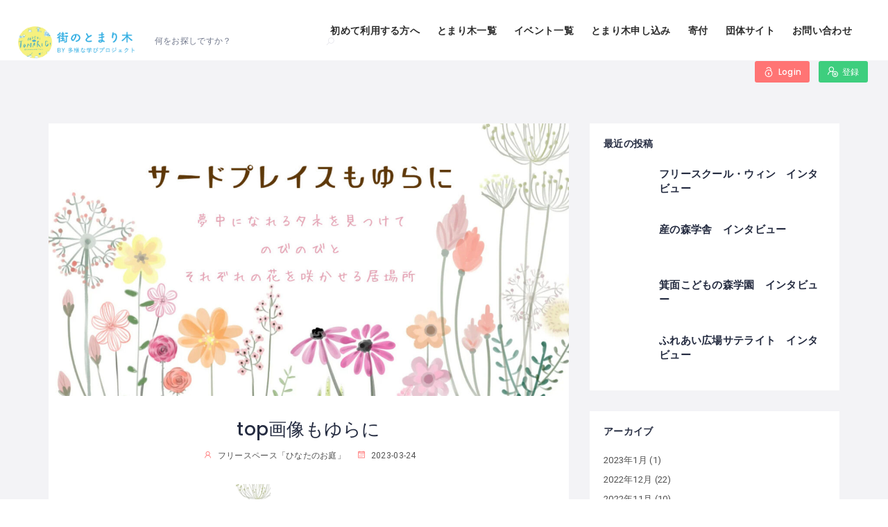

--- FILE ---
content_type: text/html; charset=UTF-8
request_url: https://tomarigi.online/top%E7%94%BB%E5%83%8F%E3%82%82%E3%82%86%E3%82%89%E3%81%AB/
body_size: 31509
content:
<!DOCTYPE html>
<html lang="ja"
	prefix="og: https://ogp.me/ns#"  class="no-js">
<head>
    <meta charset="UTF-8">
    <meta name="viewport" content="width=device-width, initial-scale=1.0, maximum-scale=1.0, user-scalable=0">
    <meta name="format-detection" content="telephone=no"/>
    <meta name="apple-mobile-web-app-capable" content="yes"/>
    <link rel="profile" href="http://gmpg.org/xfn/11">
    <link rel="pingback" href="https://tomarigi.online/xmlrpc.php">
	<meta name="google-site-verification" content="kdz6r2UfQTd5R6cVgewk2F-xZWliwRB0nvkOmpnPiUo" />
<!-- Global site tag (gtag.js) - Google Analytics -->
<script async src='https://www.googletagmanager.com/gtag/js?id=G-BN2ZPQDEG8'></script>
<script>
  window.dataLayer = window.dataLayer || [];
  function gtag(){dataLayer.push(arguments);}
  gtag('js', new Date());

  gtag('config', 'G-BN2ZPQDEG8');
  gtag('config', 'UA-124553463-2');
</script>
<title>top画像もゆらに | 街のとまり木</title>

		<!-- All in One SEO 4.1.2.3 -->
		<meta property="og:site_name" content="街のとまり木 | 不登校・ホームスクーラーの子どもが安心して過ごせる場所の情報サイト" />
		<meta property="og:type" content="article" />
		<meta property="og:title" content="top画像もゆらに | 街のとまり木" />
		<meta property="og:image" content="https://tomarigi.online/wp-content/uploads/2021/07/cropped-tomarigi-2.png" />
		<meta property="og:image:secure_url" content="https://tomarigi.online/wp-content/uploads/2021/07/cropped-tomarigi-2.png" />
		<meta property="article:published_time" content="2023-03-23T23:05:36Z" />
		<meta property="article:modified_time" content="2023-03-23T23:05:36Z" />
		<meta name="twitter:card" content="summary" />
		<meta name="twitter:domain" content="tomarigi.online" />
		<meta name="twitter:title" content="top画像もゆらに | 街のとまり木" />
		<meta name="twitter:image" content="https://tomarigi.online/wp-content/uploads/2021/07/cropped-tomarigi-2.png" />
		<script type="application/ld+json" class="aioseo-schema">
			{"@context":"https:\/\/schema.org","@graph":[{"@type":"WebSite","@id":"https:\/\/tomarigi.online\/#website","url":"https:\/\/tomarigi.online\/","name":"\u8857\u306e\u3068\u307e\u308a\u6728","description":"\u4e0d\u767b\u6821\u30fb\u30db\u30fc\u30e0\u30b9\u30af\u30fc\u30e9\u30fc\u306e\u5b50\u3069\u3082\u304c\u5b89\u5fc3\u3057\u3066\u904e\u3054\u305b\u308b\u5834\u6240\u306e\u60c5\u5831\u30b5\u30a4\u30c8","publisher":{"@id":"https:\/\/tomarigi.online\/#organization"}},{"@type":"Organization","@id":"https:\/\/tomarigi.online\/#organization","name":"\u8857\u306e\u3068\u307e\u308a\u6728","url":"https:\/\/tomarigi.online\/","logo":{"@type":"ImageObject","@id":"https:\/\/tomarigi.online\/#organizationLogo","url":"https:\/\/tomarigi.online\/wp-content\/uploads\/2021\/07\/cropped-tomarigi-2.png","width":"884","height":"883"},"image":{"@id":"https:\/\/tomarigi.online\/#organizationLogo"}},{"@type":"BreadcrumbList","@id":"https:\/\/tomarigi.online\/top%e7%94%bb%e5%83%8f%e3%82%82%e3%82%86%e3%82%89%e3%81%ab\/#breadcrumblist","itemListElement":[{"@type":"ListItem","@id":"https:\/\/tomarigi.online\/#listItem","position":"1","item":{"@type":"WebPage","@id":"https:\/\/tomarigi.online\/","name":"\u30db\u30fc\u30e0","description":"\u4e0d\u767b\u6821\u30fb\u30db\u30fc\u30e0\u30b9\u30af\u30fc\u30e9\u30fc\u306e\u5b50\u3069\u3082\u304c\u5b89\u5fc3\u3057\u3066\u904e\u3054\u305b\u308b\u5834\u6240\u306e\u60c5\u5831\u30b5\u30a4\u30c8","url":"https:\/\/tomarigi.online\/"},"nextItem":"https:\/\/tomarigi.online\/top%e7%94%bb%e5%83%8f%e3%82%82%e3%82%86%e3%82%89%e3%81%ab\/#listItem"},{"@type":"ListItem","@id":"https:\/\/tomarigi.online\/top%e7%94%bb%e5%83%8f%e3%82%82%e3%82%86%e3%82%89%e3%81%ab\/#listItem","position":"2","item":{"@type":"WebPage","@id":"https:\/\/tomarigi.online\/top%e7%94%bb%e5%83%8f%e3%82%82%e3%82%86%e3%82%89%e3%81%ab\/","name":"top\u753b\u50cf\u3082\u3086\u3089\u306b","url":"https:\/\/tomarigi.online\/top%e7%94%bb%e5%83%8f%e3%82%82%e3%82%86%e3%82%89%e3%81%ab\/"},"previousItem":"https:\/\/tomarigi.online\/#listItem"}]},{"@type":"Person","@id":"https:\/\/tomarigi.online\/author\/thirdplace-moyurani\/#author","url":"https:\/\/tomarigi.online\/author\/thirdplace-moyurani\/","name":"\u30d5\u30ea\u30fc\u30b9\u30da\u30fc\u30b9\u300c\u3072\u306a\u305f\u306e\u304a\u5ead\u300d","image":{"@type":"ImageObject","@id":"https:\/\/tomarigi.online\/top%e7%94%bb%e5%83%8f%e3%82%82%e3%82%86%e3%82%89%e3%81%ab\/#authorImage","url":"https:\/\/secure.gravatar.com\/avatar\/da1a69d1c5d3593b519fdc4b794b4b4c?s=96&d=mm&r=g","width":"96","height":"96","caption":"\u30d5\u30ea\u30fc\u30b9\u30da\u30fc\u30b9\u300c\u3072\u306a\u305f\u306e\u304a\u5ead\u300d"}},{"@type":"ItemPage","@id":"https:\/\/tomarigi.online\/top%e7%94%bb%e5%83%8f%e3%82%82%e3%82%86%e3%82%89%e3%81%ab\/#itempage","url":"https:\/\/tomarigi.online\/top%e7%94%bb%e5%83%8f%e3%82%82%e3%82%86%e3%82%89%e3%81%ab\/","name":"top\u753b\u50cf\u3082\u3086\u3089\u306b | \u8857\u306e\u3068\u307e\u308a\u6728","inLanguage":"ja","isPartOf":{"@id":"https:\/\/tomarigi.online\/#website"},"breadcrumb":{"@id":"https:\/\/tomarigi.online\/top%e7%94%bb%e5%83%8f%e3%82%82%e3%82%86%e3%82%89%e3%81%ab\/#breadcrumblist"},"author":"https:\/\/tomarigi.online\/top%e7%94%bb%e5%83%8f%e3%82%82%e3%82%86%e3%82%89%e3%81%ab\/#author","creator":"https:\/\/tomarigi.online\/top%e7%94%bb%e5%83%8f%e3%82%82%e3%82%86%e3%82%89%e3%81%ab\/#author","datePublished":"2023-03-23T23:05:36+09:00","dateModified":"2023-03-23T23:05:36+09:00"}]}
		</script>
		<!-- All in One SEO -->

            <script style="text/javascript">
                window.WILCITY_CUSTOM_MAP = [
    {
        "featureType": "administrative.country",
        "elementType": "geometry",
        "stylers": [
            {
                "visibility": "simplified"
            },
            {
                "hue": "#ff0000"
            }
        ]
    }
];
            </script>
                <script>
            window.webpack_public_path__ = "https://tomarigi.online/wp-content/themes/wilcity/assets/production/js/";
            window.WHITE_LABEL = "wilcity";
            window.wilI18 = '[base64]/[base64]/[base64]/[base64]/[base64]/[base64]/[base64]/[base64]/[base64]/IiwicGFzc3dvcmROb3RNYXRjaGVkIjoiVGhlIGNvbmZpcm0gcGFzc3dvcmQgbXVzdCBiZSBtYXRjaGVkIHRoZSBuZXcgcGFzc3dvcmQiLCJyZXNldCI6Ilx1MzBlYVx1MzBiYlx1MzBjM1x1MzBjOCJ9';
        </script>
        <link rel='dns-prefetch' href='//www.googletagmanager.com' />
<link rel='dns-prefetch' href='//www.google.com' />
<link rel='dns-prefetch' href='//fonts.googleapis.com' />
<link rel='dns-prefetch' href='//s.w.org' />
<link rel='dns-prefetch' href='//c0.wp.com' />
<link rel="alternate" type="application/rss+xml" title="街のとまり木 &raquo; フィード" href="https://tomarigi.online/feed/" />
<link rel="alternate" type="application/rss+xml" title="街のとまり木 &raquo; コメントフィード" href="https://tomarigi.online/comments/feed/" />
		<script type="text/javascript">
			window._wpemojiSettings = {"baseUrl":"https:\/\/s.w.org\/images\/core\/emoji\/13.0.0\/72x72\/","ext":".png","svgUrl":"https:\/\/s.w.org\/images\/core\/emoji\/13.0.0\/svg\/","svgExt":".svg","source":{"concatemoji":"https:\/\/tomarigi.online\/wp-includes\/js\/wp-emoji-release.min.js?ver=5.5.17"}};
			!function(e,a,t){var n,r,o,i=a.createElement("canvas"),p=i.getContext&&i.getContext("2d");function s(e,t){var a=String.fromCharCode;p.clearRect(0,0,i.width,i.height),p.fillText(a.apply(this,e),0,0);e=i.toDataURL();return p.clearRect(0,0,i.width,i.height),p.fillText(a.apply(this,t),0,0),e===i.toDataURL()}function c(e){var t=a.createElement("script");t.src=e,t.defer=t.type="text/javascript",a.getElementsByTagName("head")[0].appendChild(t)}for(o=Array("flag","emoji"),t.supports={everything:!0,everythingExceptFlag:!0},r=0;r<o.length;r++)t.supports[o[r]]=function(e){if(!p||!p.fillText)return!1;switch(p.textBaseline="top",p.font="600 32px Arial",e){case"flag":return s([127987,65039,8205,9895,65039],[127987,65039,8203,9895,65039])?!1:!s([55356,56826,55356,56819],[55356,56826,8203,55356,56819])&&!s([55356,57332,56128,56423,56128,56418,56128,56421,56128,56430,56128,56423,56128,56447],[55356,57332,8203,56128,56423,8203,56128,56418,8203,56128,56421,8203,56128,56430,8203,56128,56423,8203,56128,56447]);case"emoji":return!s([55357,56424,8205,55356,57212],[55357,56424,8203,55356,57212])}return!1}(o[r]),t.supports.everything=t.supports.everything&&t.supports[o[r]],"flag"!==o[r]&&(t.supports.everythingExceptFlag=t.supports.everythingExceptFlag&&t.supports[o[r]]);t.supports.everythingExceptFlag=t.supports.everythingExceptFlag&&!t.supports.flag,t.DOMReady=!1,t.readyCallback=function(){t.DOMReady=!0},t.supports.everything||(n=function(){t.readyCallback()},a.addEventListener?(a.addEventListener("DOMContentLoaded",n,!1),e.addEventListener("load",n,!1)):(e.attachEvent("onload",n),a.attachEvent("onreadystatechange",function(){"complete"===a.readyState&&t.readyCallback()})),(n=t.source||{}).concatemoji?c(n.concatemoji):n.wpemoji&&n.twemoji&&(c(n.twemoji),c(n.wpemoji)))}(window,document,window._wpemojiSettings);
		</script>
		<style type="text/css">
img.wp-smiley,
img.emoji {
	display: inline !important;
	border: none !important;
	box-shadow: none !important;
	height: 1em !important;
	width: 1em !important;
	margin: 0 .07em !important;
	vertical-align: -0.1em !important;
	background: none !important;
	padding: 0 !important;
}
</style>
	<link rel='stylesheet' id='wp-block-library-css'  href='https://c0.wp.com/c/5.5.17/wp-includes/css/dist/block-library/style.min.css' type='text/css' media='all' />
<style id='wp-block-library-inline-css' type='text/css'>
.has-text-align-justify{text-align:justify;}
</style>
<link rel='stylesheet' id='contact-form-7-css'  href='https://tomarigi.online/wp-content/plugins/contact-form-7/includes/css/styles.css?ver=5.4.1' type='text/css' media='all' />
<link rel='stylesheet' id='quicksand-css'  href='//fonts.googleapis.com/css?family=Quicksand%3A300%2Cregular%2C500%2C600%2C700&#038;subset=latin%2Clatin-ext%2Cvietnamese&#038;ver=2.9.6' type='text/css' media='all' />
<link rel='stylesheet' id='oxygen-css'  href='//fonts.googleapis.com/css?family=Oxygen%3A300%2Cregular%2C700&#038;subset=latin%2Clatin-ext&#038;ver=2.9.6' type='text/css' media='all' />
<link rel='stylesheet' id='indie-flower-css'  href='//fonts.googleapis.com/css?family=Indie+Flower%3Aregular&#038;subset=latin&#038;ver=2.9.6' type='text/css' media='all' />
<link rel='stylesheet' id='sawarabi-mincho-css'  href='//fonts.googleapis.com/css?family=Sawarabi+Mincho%3Aregular&#038;subset=japanese%2Clatin%2Clatin-ext&#038;ver=2.9.6' type='text/css' media='all' />
<link rel='stylesheet' id='niconne-css'  href='//fonts.googleapis.com/css?family=Niconne%3Aregular&#038;subset=latin%2Clatin-ext&#038;ver=2.9.6' type='text/css' media='all' />
<link rel='stylesheet' id='noto-sans-kr-css'  href='//fonts.googleapis.com/css?family=Noto+Sans+KR%3A100%2C300%2Cregular%2C500%2C700%2C900&#038;subset=korean&#038;ver=2.9.6' type='text/css' media='all' />
<link rel='stylesheet' id='noto-sans-jp-css'  href='//fonts.googleapis.com/css?family=Noto+Sans+JP%3A100%2C300%2Cregular%2C500%2C700%2C900&#038;subset=japanese%2Clatin&#038;ver=2.9.6' type='text/css' media='all' />
<link rel='stylesheet' id='source-code-pro-css'  href='//fonts.googleapis.com/css?family=Source+Code+Pro%3A200%2C200italic%2C300%2C300italic%2Cregular%2Citalic%2C500%2C500italic%2C600%2C600italic%2C700%2C700italic%2C900%2C900italic&#038;subset=cyrillic%2Ccyrillic-ext%2Cgreek%2Clatin%2Clatin-ext%2Cvietnamese&#038;ver=2.9.6' type='text/css' media='all' />
<link rel='stylesheet' id='raleway-css'  href='//fonts.googleapis.com/css?family=Raleway%3A100%2C200%2C300%2Cregular%2C500%2C600%2C700%2C800%2C900%2C100italic%2C200italic%2C300italic%2Citalic%2C500italic%2C600italic%2C700italic%2C800italic%2C900italic&#038;subset=cyrillic%2Ccyrillic-ext%2Clatin%2Clatin-ext%2Cvietnamese&#038;ver=2.9.6' type='text/css' media='all' />
<link rel='stylesheet' id='kc-general-css'  href='https://tomarigi.online/wp-content/plugins/kingcomposer/assets/frontend/css/kingcomposer.min.css?ver=2.9.6' type='text/css' media='all' />
<link rel='stylesheet' id='kc-animate-css'  href='https://tomarigi.online/wp-content/plugins/kingcomposer/assets/css/animate.css?ver=2.9.6' type='text/css' media='all' />
<link rel='stylesheet' id='kc-icon-1-css'  href='https://tomarigi.online/wp-content/plugins/kingcomposer/assets/css/icons.css?ver=2.9.6' type='text/css' media='all' />
<link rel='stylesheet' id='wilcity-parent-css'  href='https://tomarigi.online/wp-content/themes/wilcity/style.css?ver=1.0' type='text/css' media='all' />
<link rel='stylesheet' id='bootstrap-css'  href='https://tomarigi.online/wp-content/themes/wilcity/assets/vendors/bootstrap/grid.css?ver=1.3.7' type='text/css' media='all' />
<link rel='stylesheet' id='perfect-scrollbar-css'  href='https://tomarigi.online/wp-content/themes/wilcity/assets/vendors/perfect-scrollbar/perfect-scrollbar.min.css?ver=1.3.7' type='text/css' media='all' />
<link rel='stylesheet' id='font-awesome4-css'  href='https://tomarigi.online/wp-content/themes/wilcity/assets/fonts/fontawesome/font-awesome.min.css?ver=1.3.7' type='text/css' media='all' />
<link rel='stylesheet' id='Poppins-css'  href='//fonts.googleapis.com/css?family=Poppins%3A400%2C500%2C600%2C700%2C900%7CRoboto%3A300%2C400%7CDancing%2BScript%26display%3Dswap&#038;ver=5.5.17' type='text/css' media='all' />
<link rel='stylesheet' id='line-awesome-css'  href='https://tomarigi.online/wp-content/themes/wilcity/assets/fonts/line-awesome/line-awesome.css?ver=1.3.7' type='text/css' media='all' />
<link rel='stylesheet' id='magnific-popup-css'  href='https://tomarigi.online/wp-content/themes/wilcity/assets/vendors/magnific-popup/magnific-popup.css?ver=1.3.7' type='text/css' media='all' />
<link rel='stylesheet' id='swiper-css'  href='https://tomarigi.online/wp-content/themes/wilcity/assets/vendors/swiper/swiper.css?ver=1.3.7' type='text/css' media='all' />
<link rel='stylesheet' id='jquery-ui-custom-style-css'  href='https://tomarigi.online/wp-content/themes/wilcity/assets/vendors/ui-custom-style/ui-custom-style.min.css?ver=1.3.7' type='text/css' media='all' />
<link rel='stylesheet' id='app-css'  href='https://tomarigi.online/wp-content/themes/wilcity/assets/production/css/app.min.css?ver=1.3.7' type='text/css' media='all' />
<link rel='stylesheet' id='wilcity-css'  href='https://tomarigi.online/wp-content/themes/wilcity-childtheme/style.css?ver=1.3.7' type='text/css' media='all' />
<style id='wilcity-inline-css' type='text/css'>
.sb{
    float: left;
    padding: 10px 20px;
    margin-bottom: 6px;
    background: #d9e5ff;
    border-radius: 15px 33px 50px 50px/0px 50px 50px 50px;
    border: solid 3px rgba(122,122,180,.3);
    box-shadow: 7px 7px 8px rgba(0,0,0,.4);
}

.bh2 {
    background: #6398e9;
    color: #fff;
    padding:0.3em;
}


.bh3 {
    border-left: 4px solid;
    padding: .7em 0 .7em .8em;
    margin-top: 1.8em;
}


.blue-box {
    background: #d4f3ff;
    border-color: #82c8e2;
    color: #465d65;
}






.footer{
  background: #152F4F;
  color:white;
  
  .links{
    ul {list-style-type: none;}
    li a{
      color: white;
      transition: color .2s;
      &:hover{
        text-decoration:none;
        color:#4180CB;
        }
    }
  }  
  .about-company{
    i{font-size: 25px;}
    a{
      color:white;
      transition: color .2s;
      &:hover{color:#4180CB}
    }
  } 
  .location{
    i{font-size: 18px;}
  }
  .copyright p{border-top:1px solid rgba(255,255,255,.1);} 
}
</style>
<link rel='stylesheet' id='wilcity-custom-color-css'  href='https://tomarigi.online/wp-content/themes/wilcity/assets/production/css/colors/red.css?ver=1.3.7' type='text/css' media='all' />
<link rel='stylesheet' id='jetpack_css-css'  href='https://c0.wp.com/p/jetpack/8.9.4/css/jetpack.css' type='text/css' media='all' />
<script type='text/javascript' src='https://www.googletagmanager.com/gtag/js?id=UA-146466979-1' id='google_gtagjs-js' async></script>
<script type='text/javascript' id='google_gtagjs-js-after'>
window.dataLayer = window.dataLayer || [];function gtag(){dataLayer.push(arguments);}
gtag('set', 'linker', {"domains":["tomarigi.online"]} );
gtag("js", new Date());
gtag("set", "developer_id.dZTNiMT", true);
gtag("config", "UA-146466979-1", {"anonymize_ip":true});
</script>
<script type='text/javascript' src='https://c0.wp.com/c/5.5.17/wp-includes/js/jquery/jquery.js' id='jquery-core-js'></script>
<script type='text/javascript' id='wilcity-empty-js-extra'>
/* <![CDATA[ */
var WIL_REGISTER_LOGIN = {"mode":"popup","allowRegister":"yes","customLoginPageUrl":"","loggedInRedirectTo":"\/top%E7%94%BB%E5%83%8F%E3%82%82%E3%82%86%E3%82%89%E3%81%AB\/?top%E7%94%BB%E5%83%8F%E3%82%82%E3%82%86%E3%82%89%E3%81%AB=https:\/\/tomarigi.online\/","registerFormFields":{"register":[{"type":"wil-input","label":"Username","translation":"username","name":"user_login","isRequired":"yes"},{"type":"wil-input","inputType":"email","label":"Email","translation":"email","name":"user_email","isRequired":"yes"},{"type":"wil-input","inputType":"password","label":"Password","translation":"password","name":"user_password","isRequired":"yes"},{"type":"wil-checkbox","name":"isAgreeToPrivacyPolicy","value":"","trueValue":"yes","label":"<a href=\"https:\/\/www.tayounamanabi.com\/single-post\/2018\/08\/24\/Privacy-Policy\" target=\"_blank\">\u30d7\u30e9\u30a4\u30d0\u30b7\u30fc\u30dd\u30ea\u30b7\u30fc<\/a>\u306b\u540c\u610f\u3059\u308b"}],"login":[{"type":"wil-input","label":"Username\/Email","translation":"usernameOrEmail","name":"user_login","isRequired":"yes"},{"type":"wil-input","inputType":"password","label":"Password","translation":"password","name":"user_password","isRequired":"yes"}]},"googleReCaptcha":[],"socialsLogin":[{"social":"facebook","configs":{"API":"821270715034031","fbState":"dbbff6cb24","redirectTo":"https:\/\/tomarigi.online\/"}}]};
var WIL_DASHBOARD = {"postStatuses":[{"label":"\u3059\u3079\u3066","icon":"la la-globe","bgColor":"bg-gradient-1","id":"any","total":0},{"label":"\u516c\u958b","icon":"la la-share-alt","bgColor":"bg-gradient-1","id":"publish","total":0},{"label":"\u5be9\u67fb\u4e2d","icon":"la la-refresh","bgColor":"bg-gradient-2","id":"pending","total":0},{"label":"\u4fdd\u7559\u4e2d","icon":"la la-money","bgColor":"bg-gradient-3","id":"unpaid","total":0},{"label":"\u63b2\u8f09\u7d42\u4e86","icon":"la la-exclamation-triangle","bgColor":"bg-gradient-4","id":"expired","total":0},{"label":"\u4fee\u6b63\u4e2d","icon":"la la-refresh","bgColor":"bg-gradient-4","id":"editing","total":0}]};
var WILOKE_GLOBAL = {"DEBUG_SCRIPT":"yes","homeURL":"https:\/\/tomarigi.online\/","restAPI":"https:\/\/tomarigi.online\/wp-json\/wiloke\/v2\/","dateFormat":"Y-m-d","uploadType":"wp","maxUpload":"65536","ajaxurl":"https:\/\/tomarigi.online\/wp-admin\/admin-ajax.php","isUseMapBound":"no","hasGoogleAPI":"yes","mapCenter":"35.699,139.446","defaultMapCenter":{"lat":35.699,"lng":139.446},"mapMaxZoom":"21","mapMinZoom":"1","mapDefaultZoom":"7","mapTheme":"custom","mapLanguage":"ja","mapboxStyle":"mapbox:\/\/styles\/mapbox\/streets-v9","isAddingListing":"no","aUsedSocialNetworks":["facebook","twitter","google-plus","tumblr","vk","odnoklassniki","youtube","vimeo","rutube","dribbble","instagram","flickr","pinterest","medium","tripadvisor","wikipedia","stumbleupon","livejournal","linkedin","skype","bloglovin","whatsapp","soundcloud","line","spotify"],"isPaidClaim":"no","datePickerFormat":"mm\/dd\/yy","defaultPostType":"listing","defaultPostTypeExcerptEvent":"listing","isUploadImgViaAjax":"no","oFirebaseConfiguration":"","localeCode":"ja-JP","radius":"4000","unit":"km","postTypes":[{"name":"\u3068\u307e\u308a\u6728","singular_name":"\u3068\u307e\u308a\u6728","icon":"la la-map","bgColor":"#f06292","bgImg":{"id":"13263","url":""},"desc":"","endpoint":"listings","postType":"listing","menu_name":"\u3068\u307e\u308a\u6728 Settings","menu_slug":"listing_settings","group":"listing"},{"name":"\u30a4\u30d9\u30f3\u30c8","singular_name":"\u30a4\u30d9\u30f3\u30c8","icon":"la la-calendar-plus-o","bgColor":"rgb(62, 207, 127)","bgImg":{"id":"13264","url":""},"desc":"","endpoint":"events","postType":"event","menu_name":"\u30a4\u30d9\u30f3\u30c8 Settings","menu_slug":"event_settings","group":"event"}],"mapType":"google_map","oSingleMap":{"maxZoom":"21","minZoom":"1","defaultZoom":"16"},"oFacebook":{"API":"821270715034031","toggle":"yes"},"searchCountryRestriction":"JP"};
var WILOKE_INLINE_GLOBAL = {"isRTL":"no","pluginVersion":"1.5.5","timeFormat":"g:i A","security":"984efb7776","currency":"\u00a5","language":"","vee":{"locate":"ja"},"postID":"21048","productionURL":"https:\/\/tomarigi.online\/wp-content\/themes\/wilcity\/assets\/production\/js\/","unit":"km","fbState":"dbbff6cb24","homeURL":"https:\/\/tomarigi.online\/","isUsingFirebase":"no","postType":"attachment","hourFormat":"12","wpmlCurrentLang":"","userRole":"","datePickerFormat":"mm\/dd\/yy","isUserLoggedIn":"no","canRegister":"yes"};
var WILCITY_GLOBAL = {"oStripe":{"publishableKey":"0","hasCustomerID":"no"},"oGeneral":{"brandName":"\u8857\u306e\u3068\u307e\u308a\u6728"}};
/* ]]> */
</script>
<script type='text/javascript' src='https://tomarigi.online/wp-content/themes/wilcity/assets/production/js/activeListItem.min.js?ver=1.3.7' id='wilcity-empty-js'></script>
<script type='text/javascript' id='wilcity-empty-js-after'>
        window.fbAsyncInit = function() {
        FB.init({
        appId      : '821270715034031',
        cookie     : true,  // enable cookies to allow the server to access
        xfbml      : true,  // parse social plugins on this page
        version    : 'v2.8' // use version 2.2
        });
        };
        // Load the SDK asynchronously
        (function(d, s, id) {
        let js, fjs = d.getElementsByTagName(s)[0];
        if (d.getElementById(id)) return;
        js = d.createElement(s); js.id = id;
        js.src = "https://connect.facebook.net/ja_JP/sdk.js";
        fjs.parentNode.insertBefore(js, fjs);
        }(document, 'script', 'facebook-jssdk'));
        
</script>
<link rel="https://api.w.org/" href="https://tomarigi.online/wp-json/" /><link rel="alternate" type="application/json" href="https://tomarigi.online/wp-json/wp/v2/media/21048" /><link rel="EditURI" type="application/rsd+xml" title="RSD" href="https://tomarigi.online/xmlrpc.php?rsd" />
<link rel="wlwmanifest" type="application/wlwmanifest+xml" href="https://tomarigi.online/wp-includes/wlwmanifest.xml" /> 
<meta name="generator" content="WordPress 5.5.17" />
<link rel='shortlink' href='https://tomarigi.online/?p=21048' />
<link rel="alternate" type="application/json+oembed" href="https://tomarigi.online/wp-json/oembed/1.0/embed?url=https%3A%2F%2Ftomarigi.online%2Ftop%25e7%2594%25bb%25e5%2583%258f%25e3%2582%2582%25e3%2582%2586%25e3%2582%2589%25e3%2581%25ab%2F" />
<link rel="alternate" type="text/xml+oembed" href="https://tomarigi.online/wp-json/oembed/1.0/embed?url=https%3A%2F%2Ftomarigi.online%2Ftop%25e7%2594%25bb%25e5%2583%258f%25e3%2582%2582%25e3%2582%2586%25e3%2582%2589%25e3%2581%25ab%2F&#038;format=xml" />
<meta name="framework" content="Redux 4.1.29" /><meta name="generator" content="Site Kit by Google 1.35.0" /><script type="text/javascript">var kc_script_data={ajax_url:"https://tomarigi.online/wp-admin/admin-ajax.php"}</script>			<script lang="javascript">
                window.WILCITY_SEARCH = "eyJxdWVyeSI6eyJwb3N0VHlwZSI6Imxpc3RpbmciLCJvcmRlcmJ5IjoibmVhcmJ5bWUiLCJwb3N0c1BlclBhZ2UiOiIxMDAifSwiZXhjbHVkZVBvc3RUeXBlc0Zyb21NYXAiOltdLCJ0ZXJtcyI6W119";
			</script>
			<style type='text/css'>img#wpstats{display:none}</style>            <link rel="shortcut icon" type="image/png"
                  href="https://tomarigi.online/wp-content/uploads/2020/05/제목-없음-1.png"/>
            <link rel="icon" href="https://tomarigi.online/wp-content/uploads/2021/07/cropped-tomarigi-1-32x32.png" sizes="32x32" />
<link rel="icon" href="https://tomarigi.online/wp-content/uploads/2021/07/cropped-tomarigi-1-192x192.png" sizes="192x192" />
<link rel="apple-touch-icon" href="https://tomarigi.online/wp-content/uploads/2021/07/cropped-tomarigi-1-180x180.png" />
<meta name="msapplication-TileImage" content="https://tomarigi.online/wp-content/uploads/2021/07/cropped-tomarigi-1-270x270.png" />
		<style type="text/css" id="wp-custom-css">
			body {
	color: #515151;
}

.field_module__1H6kT .wil-lat-lng-wrapper{
	display:none;
	
}


.vue-notification-group {
       display: none!important;}
   .imgopacity:hover {
       opacity: 0.6;
   }
   
   @media (min-width: 992px){
       
   .wil-coutdown, .wil-verified {
   
       display: none;
   }
   }
   
.admin-bar .header_module__Snpib:not([data-header-theme="transparent"]) ~ .wil-content div[class*="hero"]>.wil-tb {
	max-height: 900px;
}
.admin-bar .header_module__Snpib:not([data-header-theme="transparent"]) ~ .wil-content div[class*="hero"]>.wil-tb {
	max-height: 900px;
}

   
   /* いろいろ消す 
   .header-addlisting{
       display:none;}
   addlisting */
   .la-bell-o{display:none;}
   .js-message-notification{display:none;}
   .vue-notification.success {
       display: none;
   }
   .vue-notification.info{
       display: none;
   }

/* ダッシュボードからのメニュー削除 */
.wilcity-dashboard-item-billings{display:none;}
.wilcity-dashboard-route-billings{display:none;}
.wilcity-dashboard-item-messages{display:none;}
.wilcity-dashboard-route-メッセージ{display:none;}

/* ダッシュボード */
#wilcity-dashboard-inner div.dashboard__content th.wil-th-plan{display:none;}
#wilcity-dashboard-inner div.dashboard__content td.wil-td-plan{display:none;}
#wilcity-dashboard-inner div.dashboard__content th.wi-th-promotion{display:none;}
#wilcity-dashboard-inner div.dashboard__content td.wil-td-promotion{display:none;}
#wilcity-dashboard-inner div.dashboard__content td.wil-td-more .wilcity-dasboard-upgrade-listing{display:none;}
#dashboard-section-basic-info-info .wil-profile-field-wrapper-send_email_if_reply_message{display:none;}

#wilcity-dashboard-inner .event-table_module__3Dspr th:nth-child(5){display:none;}
#wilcity-dashboard-inner .event-table_module__3Dspr td.nth-child(5){display:none;}

#wilcity-dashboard-inner div.listing-table_module__2vE05 td:nth-child(5){display:none;}
#wilcity-dashboard-inner div.listing-table_module__2vE05 th:nth-child(5){display:none;}

#wilcity-single-listing-content .wil-single-nav-listing-settings{display:none;}
#wilcity-login-form div.alert_content__1ntU3 a{display:none;}

@media (max-width: 1199px) { #wil-search-v2 .listing-bar_module__2BCsi.js-listing-bar-sticky.js-listing-bar-fixed{top: 60px;}}
@media (min-width: 1200px) { #wil-search-v2 .listing-bar_module__2BCsi.js-listing-bar-sticky.js-listing-bar-fixed{top: 88px;}}

@media (min-width: 992px) { .filter_module__p0Iwz { z-index: 99998; } }
body .js-header-fixed ~ .wil-content .js-listing-bar-fixed ~ .filter-bar { z-index: 9999998; }


@media (min-width: 1200px) { .listing_list2__2An8C .text-ellipsis, .listing_list2__2An8C { max-width: none; }}
.table-module__table .listing_firstWrap__36UOZ { max-width: 500px; }
.listing_module__2EnGq { min-height: 78px; }
.post_metaData__3b_38 span:nth-last-child(1) { display:none; }
@media (max-width: 1199px) { .wil-section {	position: relative;  z-index: 9; 	}}

.wilcity-single-tool-inbox{display:none;}

.footer_widgets .item .fa-facebook-square {
display:none;
}
   
   
   
   /* Searchj scr */
   /* Map Vicw mobile */
   @media (max-width: 992px){
   .wil-map-btn {
   display:contents;}
   body[class*=search-v2] .wil-map-show {display: block;}
		 
.header_logo__2HmDH img {
    max-height: 40px;
}


}
   
   /* mobile */
   
   
   /* MapSize */
   
   .col-xs-12{
       padding-left:0px;
       padding-right:0px;
   }
/*
   .wil-flex-wrap .col-xs-12{
       width:50%;
   } 
*/   
@media (max-width: 768px){
   .page-template-search-v2 .listing-bar_module__2BCsi,#wil-search-v2 .listing-bar_module__2BCsi{ display: none; }
   .page-template-search-v2 .searchbox_module__3ZYKm, #wil-search-v2 .searchbox_module__3ZYKm { display: none;}
   body .js-header-fixed~.wil-content .js-listing-bar-fixed~.filter-bar {
       top: 0px;
   }
}   
   
   /* Header*/
   .wil-nav .nav-menu>li>a {
       font-size: 14px;
       font-weight:800;
   }
   


/* メニューの文字色*/
   .nav-mobile a {
       font-size: 17px;
		   color:#ffffff;
		 font-weight:900;
   }

.sub-menu li a {
    color: #ffffff;
}

/* モバイルメニュFont*/

   .vue-notification-group {
       display: none;
   }/* 位置確認Notf削除*/
   
   /*Search Tab */
   .tab_nav__3YJph li {
       display: inline-block;
       background-color: rgba(255,255,255,0.7);
       border-radius: 10px 10px 0px 0px;
       padding-left: 3px;
       margin-right: 7px;
       padding-top: 4px;
       font-weight: 600;
   }
   
   .wil-hero-search-style2 .tab_nav__3YJph a {
   
       margin-left: 15px;
   }
   
   
   /* Main SCr*/
   .hero_textWrapper__aU40s .wil-btn i, .wil-btn svg {
       display: none;}
   .hero_container__9jNUX
   .hero_textWrapper__aU40s .wil-btn--sm {
       padding: 6px 20px;
       font-size: 19px;}
   .wil-hero-form-wrapper .tab_nav__3YJph a {font-size: 18px;}
   .wil-tab__panel .field_module__1H6kT {
       font-size: 15px;
        font-weight:800;}
   
   .hero_highlightItem__DZRDM span {
       font-size: 14px;
   }
   
   .hero_highlightItem__DZRDM {
       padding: 14px 14px;
   }
   .hero_highlightItem__DZRDM i {
       font-size: 30px;
   }
   
.wil-nav .nav-menu>li>a:hover {
    color: red!important;
}
.sub-menu>li>a:hover {
    color: red!important;
} 
   
   
   /* search SCr*/
   @media (min-width: 992px)
   {.w-100 .wil-col-5.col-lg-2{ width:25%;}}
   
   
   
   /* add listing Scr*/
   .wilcity-choose-listing-types .icon-box-2_icon__ZqobK {
       font-size: 56px;} /* icon size*/
   .wilcity-choose-listing-types .icon-box-2_title__2cgba {
       font-size: 25px;}/* text size*/
   
   
   
   @media (min-width: 992px){
   .kc-container .kc-wrap-columns .one-col .col-md-4 {
       margin-left: 17%;
       width:66%;}}
   .pricing_module__2WIXR {
       max-width: 800px;}
   .pricing_module__2WIXR .pricing_currency__2bkpj {
       display: none;}
   .pricing_module__2WIXR .pricing_title__1vXhE {
       font-size: 33px;
   }
   
   .pricing_list__KtU8u ul.wil-icon-list {
       margin-bottom: 30px;
   }
   #wilcity-addlisting-form #wilcity-addlisting-contact_info.content-box_module__333d9 {
       margin-bottom: 0;
       border-bottom: none;
   }
   
   #wilcity-addlisting-form #wilcity-addlisting-email_ok header {
       display: none;
   }
   
   #wilcity-addlisting-form #wilcity-addlisting-email_ok.content-box_module__333d9 {
       margin-bottom: 0;
       border-top: none;
       border-bottom: none;
       width: 50%;
       float:left;
   }
   #wilcity-addlisting-form #wilcity-addlisting-email_ok .col-lg-4,
   #wilcity-addlisting-form #wilcity-addlisting-phone_ok .col-lg-4 {
       width: auto;
   }
   
   #wilcity-addlisting-form #wilcity-addlisting-phone_ok header {
       display: none;
   }
   
   #wilcity-addlisting-form #wilcity-addlisting-phone_ok.content-box_module__333d9 {
       margin-bottom: 0;
       border-top: none;
       border-bottom: none;
       border-left: none;
       width: 50%;
       float:left;
   }
   @media (max-width: 768px){
       #wilcity-addlisting-form #wilcity-addlisting-email_ok.content-box_module__333d9, #wilcity-addlisting-form #wilcity-addlisting-phone_ok.content-box_module__333d9 {
           width: auto;
           float: none;
           border-left: 1px solid #e7e7ed;
       }
   }
   
   #wilcity-addlisting-form #wilcity-addlisting-rep_name header {
       display: none;
   }
   
   #wilcity-addlisting-form #wilcity-addlisting-rep_name.content-box_module__333d9 {
       margin-bottom: 0;
       border-top: none;
       border-bottom: none;
       clear:both;
   }
   
   
   #wilcity-addlisting-form #wilcity-addlisting-route header {
       display: none;
   }
   
   #wilcity-addlisting-form #wilcity-addlisting-route.content-box_module__333d9 {
       border-top: none;
   }
   
   #wilcity-addlisting-form #wilcity-addlisting-fee.content-box_module__333d9 {
       margin-bottom: 0;
       border-top: none;	
       border-bottom: none;
   }
   
   #wilcity-addlisting-form #wilcity-addlisting-fee_price header {
       display: none;
   }
   
   #wilcity-addlisting-form #wilcity-addlisting-fee_price.content-box_module__333d9 {
       margin-bottom: 0;
       border-top: none;
       border-bottom: none;
   }
   
   #wilcity-addlisting-form #wilcity-addlisting-open header {
       display: none;
   }
   
   #wilcity-addlisting-form #wilcity-addlisting-open.content-box_module__333d9 {
       margin-bottom: 0;
       border-top: none;
       border-bottom: none;
   }
   
   #wilcity-addlisting-form #wilcity-addlisting-parking header {
       display: none;
   }
   
   #wilcity-addlisting-form #wilcity-addlisting-parking.content-box_module__333d9 {
       margin-bottom: 0;
       border-top: none;
       border-bottom: none;
   }
   
   #wilcity-addlisting-form #wilcity-addlisting-listing_content header {
       display: none;
   }
   
   #wilcity-addlisting-form #wilcity-addlisting-listing_content.content-box_module__333d9 {
       border-top: none;
   }
   
   #wilcity-addlisting-form #wilcity-addlisting-sticker.content-box_module__333d9 {
       margin-bottom: 0;
       border-bottom: none;
   }

   #wilcity-addlisting-form #wilcity-addlisting-stic_num.content-box_module__333d9 {
       margin-bottom: 0;
       border-top: none;
       border-bottom: none;
   }

   #wilcity-addlisting-form #wilcity-addlisting-dest_post.content-box_module__333d9 {
		   margin-bottom: 0;
       border-top: none;
       border-bottom: none;
   }

   #wilcity-addlisting-form #wilcity-addlisting-dest_addr.content-box_module__333d9 {
       margin-bottom: 0;
       border-top: none;
       border-bottom: none;
   }

   #wilcity-addlisting-form #wilcity-addlisting-dest_name.content-box_module__333d9 {
       border-top: none;
		   border-bottom: none;
   } 

   #wilcity-addlisting-video .row {
       margin-right: 0;
       margin-left: 0;
   }
   
   .pricing_list__KtU8u i {
   
       display: none;
   }
   
   .pricing_list__KtU8u li {
       padding: 12px 0px 12px 0;
   }
   .wilcity-single-listing-content-box .content-box_body__3tSRB dt {
       font-weight: bold;	
   }
   
   .wilcity-single-listing-content-box .content-box_body__3tSRB dd {
       margin-left: 1em;	
   }
   .wilcity-single-listing-content-box .content-box_body__3tSRB dd + dt {
       margin-top: 1em;	
   }
   
   #single-home .wilcity-single-listing-content-box .content-box_body__3tSRB dl,
   .content-box_module__333d9.pos-r .content-box_body__3tSRB dl {
       margin-bottom: 2em;
       padding-bottom: 1em;
       border-bottom: 1px solid #f3f3f6;
   }
   
   .wilcity-remaining-item-info {
       display: none;
   }

body.kc-css-system .kc_button {
	position: relative;
}
body.kc-css-system .kc_button:after {
	position: absolute;
	top: 50%;
	right: 13px;
	content:"";
	display:block;
	width: 0;
	height: 0;
	border-style: solid;
	border-width: 5px 0 5px 8px;
	border-color: transparent transparent transparent #2b2b2b;
	margin-top: -5px;
}

.dot_border-community {
	border-bottom: 1px dashed #fff;
}

#btn-map_under .kc-col-inner-container .kc-elm
{
	width: 270px;
	margin: 0 10px;
}
#btn-map_under .kc-col-inner-container {
	display: flex;
	justify-content: center;
}
@media (max-width: 768px){
#btn-map_under .kc-col-inner-container {
	flex-direction: column;
}
#btn-map_under .kc-col-inner-container .kc-elm
{
	width: auto;
	margin: 0 10px 10px;
}
}
.new-tomariki {
	position: relative;
}
.new-tomariki .new-tomariki {
	position: static;
}
.new-tomariki .wil-grid-viewmore-btn-wrapper {
	position:absolute;
	bottom: -100px;
	left: 0;
	width: 100%;
	text-align: center;
}

.new-tomariki  .wilcity-view-all {
	position: relative;
    color: #515151;
    background-color: #ffffff;
    font-size: 17px;
    line-height: 20px;
    font-weight: 600;
    text-transform: uppercase;
    width: 270px;
    border: 2px solid #2b2b2b;
    border-radius: 43px 43px 43px 43px;
    padding-top: 1.5em !important;
    padding-bottom: 1.5em !important;
	float: none;
}
.new-tomariki  .wilcity-view-all:after {
    position: absolute;
    top: 50%;
    right: 13px;
    content: "";
    display: block;
    width: 0;
    height: 0;
    border-style: solid;
    border-width: 5px 0 5px 8px;
    border-color: transparent transparent transparent #2b2b2b;
    margin-top: -5px;
}
@media (max-width: 768px){
body.kc-css-system .kc-css-986321 .kc_button {
	width: auto;
	max-width: 350px;
}
}
@media only screen and (max-width: 767px){
body.kc-css-system .kc-css-354857 {
    padding: 0 !important;
	}
}
/* ContactForm関連*/

.wpcf7 input[type="url"], .wpcf7 input[type="email"], .wpcf7 input[type="tel"] {
    border: 1px solid;
    border-color: rgb(118,118,118,0.3);
}

.wpcf7-form textarea {
    background-color: #fff;
    padding: 2px 10px;
}		</style>
		</head>
<body class="attachment attachment-template-default single single-attachment postid-21048 attachmentid-21048 attachment-jpeg wp-custom-logo kc-css-system">
    <div id="wilcity-line-loading" class="hidden line-loading_module__SUlA1 pos-a-top">
    <div class="line-loading_loader__FjIcM"></div>
    <div class="core-code-html" style="height: 0; overflow: hidden; visibility: hidden;"><span data-toggle-html-button="line-loading_module__SUlA1 pos-a-top" data-title="line-loading_module" data-toggle-number-button="65"></span></div>
</div>
<div id="wilcity-root" class="page-wrap">
        <!-- header_module__Snpib -->
    <header id="wilcity-header-section" class="header_module__Snpib js-header-sticky" data-header-theme="rgba(255,255,255,1)" data-menu-color="rgba(43,43,43,1)">
                <div class="wil-tb">

                            <div class="wil-tb__cell">
                    <div class="header_logo__2HmDH js-header-logo">
                                <a class="wilcity-site-logo"
           href="https://tomarigi.online/">
                            <img src="https://tomarigi.online/wp-content/uploads/2021/07/tomarigi_logo.png" alt="街のとまり木"/>
                    </a>
                            </div>
                </div>
                                            <div class="wil-tb__cell">
                         <div id="wilcity-quick-search-wrapper" class="header_search__3IFfo"></div>
                    </div>
            
            <div class="wil-tb__cell">
                <div class="header_navWrapper__B2C9n">
                                            <nav class="wil-nav">
                            <ul id="wilcity-menu" class="nav-menu"><li id="menu-item-19029" class="menu-item menu-item-type-post_type menu-item-object-page menu-item-19029"><a href="https://tomarigi.online/welcome/">初めて利用する方へ</a></li>
<li id="menu-item-15080" class="menu-item menu-item-type-post_type menu-item-object-page menu-item-15080"><a href="https://tomarigi.online/search/">とまり木一覧</a></li>
<li id="menu-item-15520" class="menu-item menu-item-type-custom menu-item-object-custom menu-item-15520"><a href="https://tomarigi.online/search/?offset=1&#038;postType=event">イベント一覧</a></li>
<li id="menu-item-18334" class="menu-item menu-item-type-post_type menu-item-object-page menu-item-18334"><a href="https://tomarigi.online/tomarigi/">とまり木申し込み</a></li>
<li id="menu-item-17977" class="menu-item menu-item-type-custom menu-item-object-custom menu-item-17977"><a href="https://www.tayounamanabi.com/contribution">寄付</a></li>
<li id="menu-item-18167" class="menu-item menu-item-type-custom menu-item-object-custom menu-item-18167"><a href="https://www.tayounamanabi.com/">団体サイト</a></li>
<li id="menu-item-20304" class="menu-item menu-item-type-post_type menu-item-object-page menu-item-20304"><a href="https://tomarigi.online/contact-us/">お問い合わせ</a></li>
</ul>                        </nav>
                                                    <div id="wil-login-register-controller"></div>
                            <div class="header_loginItem__oVsmv"><a class="header_loginHead__3HoVP toggle-menu-mobile" href="#" data-menu-toggle="vertical"><i class="la la-bars"></i></a></div>
                </div>
            </div>
        </div>
            </header><!-- End / header_module__Snpib -->
            <nav class="nav-mobile" data-menu-content="vertical">
            <ul id="wilcity-mobile-menu" class="nav-menu"><li class="menu-item menu-item-type-post_type menu-item-object-page menu-item-19029"><a href="https://tomarigi.online/welcome/">初めて利用する方へ</a></li>
<li class="menu-item menu-item-type-post_type menu-item-object-page menu-item-15080"><a href="https://tomarigi.online/search/">とまり木一覧</a></li>
<li class="menu-item menu-item-type-custom menu-item-object-custom menu-item-15520"><a href="https://tomarigi.online/search/?offset=1&#038;postType=event">イベント一覧</a></li>
<li class="menu-item menu-item-type-post_type menu-item-object-page menu-item-18334"><a href="https://tomarigi.online/tomarigi/">とまり木申し込み</a></li>
<li class="menu-item menu-item-type-custom menu-item-object-custom menu-item-17977"><a href="https://www.tayounamanabi.com/contribution">寄付</a></li>
<li class="menu-item menu-item-type-custom menu-item-object-custom menu-item-18167"><a href="https://www.tayounamanabi.com/">団体サイト</a></li>
<li class="menu-item menu-item-type-post_type menu-item-object-page menu-item-20304"><a href="https://tomarigi.online/contact-us/">お問い合わせ</a></li>
</ul>        </nav>
        

        <div class="wil-content">
            <section class="wil-section bg-color-gray-2">
                <div class="container">
                    <div class="row">
                        <div id="post-21048" class="col-md-8 post-21048 attachment type-attachment status-inherit hentry">
                            <article class="post_module__3uT9W">
                                                                <header class="post_header__2pWQ0">
                                    <img src="https://tomarigi.online/wp-content/uploads/2023/03/top画像もゆらに.jpg" alt="top画像もゆらに">
                                </header>
                                                                <div class="post_body__TYys6">
                                    <h1 class="post_title__2Jnhn">top画像もゆらに</h1>
                                    <div class="post_metaData__3b_38 color-primary-meta">
                                        <span><i class='la la-user'></i> フリースペース「ひなたのお庭」</span>
                                        <span><i class='la la-calendar'></i> 2023-03-24</span>
                                                                                <span><i class='la la-comments'></i> No Comment</span>
                                    </div>
                                    <div class="post_singleDescription__2GviT">
										<p class="attachment"><a href='https://tomarigi.online/wp-content/uploads/2023/03/top画像もゆらに.jpg'><img width="300" height="157" src="https://tomarigi.online/wp-content/uploads/2023/03/top画像もゆらに-300x157.jpg" class="attachment-medium size-medium" alt="" loading="lazy" srcset="https://tomarigi.online/wp-content/uploads/2023/03/top画像もゆらに-300x157.jpg 300w, https://tomarigi.online/wp-content/uploads/2023/03/top画像もゆらに-1024x536.jpg 1024w, https://tomarigi.online/wp-content/uploads/2023/03/top画像もゆらに-768x402.jpg 768w, https://tomarigi.online/wp-content/uploads/2023/03/top画像もゆらに.jpg 1200w" sizes="(max-width: 300px) 100vw, 300px" /></a></p>
                                    </div>
									                                </div>

								                                    <footer class="post_footer__3hdew">
                                        <!-- social-icon_module__HOrwr -->
                                        <div class="social-icon_module__HOrwr social-icon_style-2__17BFy">
											        <div class="social-icon_module__HOrwr social-icon_style-2__17BFy">
                            <a class="social-icon_item__3SLnb" target="_blank"
                   href="//facebook.com/sharer.php?u=https%3A%2F%2Ftomarigi.online%2Ftop%25e7%2594%25bb%25e5%2583%258f%25e3%2582%2582%25e3%2582%2586%25e3%2582%2589%25e3%2581%25ab%2F&#038;t=top%E7%94%BB%E5%83%8F%E3%82%82%E3%82%86%E3%82%89%E3%81%AB"><i
                            class="fa fa-facebook"></i></a>
                            <a class="social-icon_item__3SLnb" target="_blank"
                   href="//twitter.com/intent/tweet?text=top%E7%94%BB%E5%83%8F%E3%82%82%E3%82%86%E3%82%89%E3%81%AB-https%3A%2F%2Ftomarigi.online%2Ftop%25e7%2594%25bb%25e5%2583%258f%25e3%2582%2582%25e3%2582%2586%25e3%2582%2589%25e3%2581%25ab%2F&#038;source=webclient"><i
                            class="fa fa-twitter"></i></a>
                            <a class="social-icon_item__3SLnb" target="_blank"
                   href="//www.tumblr.com/share/link?url=https%3A%2F%2Ftomarigi.online%2Ftop%25e7%2594%25bb%25e5%2583%258f%25e3%2582%2582%25e3%2582%2586%25e3%2582%2589%25e3%2581%25ab%2F&#038;name=top%E7%94%BB%E5%83%8F%E3%82%82%E3%82%86%E3%82%89%E3%81%AB&#038;source=webclient"><i
                            class="fa fa-tumblr"></i></a>
                            <a class="social-icon_item__3SLnb" target="_blank"
                   href="//vk.com/share.php?url=https%3A%2F%2Ftomarigi.online%2Ftop%25e7%2594%25bb%25e5%2583%258f%25e3%2582%2582%25e3%2582%2586%25e3%2582%2589%25e3%2581%25ab%2F&#038;description=top%E7%94%BB%E5%83%8F%E3%82%82%E3%82%86%E3%82%89%E3%81%AB&#038;source=webclient"><i
                            class="fa fa-vk"></i></a>
                            <a class="social-icon_item__3SLnb" target="_blank"
                   href="//pinterest.com/pin/create/button/?url=https%3A%2F%2Ftomarigi.online%2Ftop%25e7%2594%25bb%25e5%2583%258f%25e3%2582%2582%25e3%2582%2586%25e3%2582%2589%25e3%2581%25ab%2F&#038;description=top%E7%94%BB%E5%83%8F%E3%82%82%E3%82%86%E3%82%89%E3%81%AB&#038;source=webclient"><i
                            class="fa fa-pinterest"></i></a>
                            <a class="social-icon_item__3SLnb" target="_blank"
                   href="//www.stumbleupon.com/submit?url=https%3A%2F%2Ftomarigi.online%2Ftop%25e7%2594%25bb%25e5%2583%258f%25e3%2582%2582%25e3%2582%2586%25e3%2582%2589%25e3%2581%25ab%2F&#038;title=top%E7%94%BB%E5%83%8F%E3%82%82%E3%82%86%E3%82%89%E3%81%AB&#038;source=webclient"><i
                            class="fa fa-stumbleupon"></i></a>
                            <a class="social-icon_item__3SLnb" target="_blank"
                   href="//www.linkedin.com/shareArticle?mini=true&#038;url=https%3A%2F%2Ftomarigi.online%2Ftop%25e7%2594%25bb%25e5%2583%258f%25e3%2582%2582%25e3%2582%2586%25e3%2582%2589%25e3%2581%25ab%2F&#038;title=top%E7%94%BB%E5%83%8F%E3%82%82%E3%82%86%E3%82%89%E3%81%AB&#038;source=webclient"><i
                            class="fa fa-linkedin"></i></a>
                            <a class="social-icon_item__3SLnb" target="_blank"
                   href="//wa.me?text=https%3A%2F%2Ftomarigi.online%2Ftop%25e7%2594%25bb%25e5%2583%258f%25e3%2582%2582%25e3%2582%2586%25e3%2582%2589%25e3%2581%25ab%2F"><i
                            class="fa fa-whatsapp"></i></a>
                    </div>
                                            </div><!-- End /  social-icon_module__HOrwr -->
                                    </footer>
								
                            </article><!-- End / post_module__3uT9W -->
							                        </div>
						<div class="col-md-4">
	<aside class="sidebar-1_module__1x2S9">
		<section id="wilcity_list_posts-3" class="widget widget_wilcity_list_posts"><h2 class="widget-title">最近の投稿</h2>            <div class="widget-post">
                    <div class="widget-post-item">
        <div class="widget-post-item__media bg-cover"
             style="background-image: url('')">
            <img src="" alt="フリースクール・ウィン　インタビュー"/>
        </div>
        <div class="widget-post-item__body">
            <h2 class="widget-post-item__title"><a
                        href="https://tomarigi.online/%e3%83%95%e3%83%aa%e3%83%bc%e3%82%b9%e3%82%af%e3%83%bc%e3%83%ab%e3%83%bb%e3%82%a6%e3%82%a3%e3%83%b3%e3%80%80%e3%82%a4%e3%83%b3%e3%82%bf%e3%83%93%e3%83%a5%e3%83%bc/">フリースクール・ウィン　インタビュー</a>
            </h2>
            <div class="widget-post-item__meta">
                            </div>
        </div>
    </div>
        <div class="widget-post-item">
        <div class="widget-post-item__media bg-cover"
             style="background-image: url('')">
            <img src="" alt="産の森学舎　インタビュー"/>
        </div>
        <div class="widget-post-item__body">
            <h2 class="widget-post-item__title"><a
                        href="https://tomarigi.online/%e7%94%a3%e3%81%ae%e6%a3%ae%e5%ad%a6%e8%88%8e%e3%80%80%e3%82%a4%e3%83%b3%e3%82%bf%e3%83%93%e3%83%a5%e3%83%bc/">産の森学舎　インタビュー</a>
            </h2>
            <div class="widget-post-item__meta">
                            </div>
        </div>
    </div>
        <div class="widget-post-item">
        <div class="widget-post-item__media bg-cover"
             style="background-image: url('')">
            <img src="" alt="箕面こどもの森学園　インタビュー"/>
        </div>
        <div class="widget-post-item__body">
            <h2 class="widget-post-item__title"><a
                        href="https://tomarigi.online/%e7%ae%95%e9%9d%a2%e3%81%93%e3%81%a9%e3%82%82%e3%81%ae%e6%a3%ae%e5%ad%a6%e5%9c%92%e3%80%80%e3%82%a4%e3%83%b3%e3%82%bf%e3%83%93%e3%83%a5%e3%83%bc/">箕面こどもの森学園　インタビュー</a>
            </h2>
            <div class="widget-post-item__meta">
                            </div>
        </div>
    </div>
        <div class="widget-post-item">
        <div class="widget-post-item__media bg-cover"
             style="background-image: url('')">
            <img src="" alt="ふれあい広場サテライト　インタビュー"/>
        </div>
        <div class="widget-post-item__body">
            <h2 class="widget-post-item__title"><a
                        href="https://tomarigi.online/%e3%81%b5%e3%82%8c%e3%81%82%e3%81%84%e5%ba%83%e5%a0%b4%e3%82%b5%e3%83%86%e3%83%a9%e3%82%a4%e3%83%88%e3%80%80%e3%82%a4%e3%83%b3%e3%82%bf%e3%83%93%e3%83%a5%e3%83%bc/">ふれあい広場サテライト　インタビュー</a>
            </h2>
            <div class="widget-post-item__meta">
                            </div>
        </div>
    </div>
                </div>
		</section><section id="archives-3" class="widget widget_archive"><h2 class="widget-title">アーカイブ</h2>
			<ul>
					<li><a href='https://tomarigi.online/2023/01/'>2023年1月</a>&nbsp;(1)</li>
	<li><a href='https://tomarigi.online/2022/12/'>2022年12月</a>&nbsp;(22)</li>
	<li><a href='https://tomarigi.online/2022/11/'>2022年11月</a>&nbsp;(10)</li>
	<li><a href='https://tomarigi.online/2021/11/'>2021年11月</a>&nbsp;(1)</li>
	<li><a href='https://tomarigi.online/2021/10/'>2021年10月</a>&nbsp;(2)</li>
	<li><a href='https://tomarigi.online/2020/05/'>2020年5月</a>&nbsp;(1)</li>
			</ul>

			</section><section id="categories-4" class="widget widget_categories"><h2 class="widget-title">カテゴリ</h2>
			<ul>
					<li class="cat-item cat-item-92"><a href="https://tomarigi.online/category/%e3%82%a4%e3%83%99%e3%83%b3%e3%83%88/">イベント</a>
</li>
	<li class="cat-item cat-item-94"><a href="https://tomarigi.online/category/%e3%81%8a%e7%9f%a5%e3%82%89%e3%81%9b/">お知らせ</a>
</li>
	<li class="cat-item cat-item-228"><a href="https://tomarigi.online/category/%e3%81%a8%e3%81%be%e3%82%8a%e6%9c%a8%e3%82%a4%e3%83%b3%e3%82%bf%e3%83%93%e3%83%a5%e3%83%bc/">とまり木インタビュー</a>
</li>
	<li class="cat-item cat-item-91"><a href="https://tomarigi.online/category/%e3%83%a1%e3%83%87%e3%82%a3%e3%82%a2/">メディア</a>
</li>
	<li class="cat-item cat-item-127"><a href="https://tomarigi.online/category/hot-topic/">今のトピック</a>
</li>
			</ul>

			</section><section id="wilcity_author_profile-4" class="widget widget_wilcity_author_profile"><h2 class="widget-title"><i class="la la-users"></i> <span>書いてくれた人</span></h2>    <div class="author-listing_module__3K7-I">
        <div class="utility-box-1_module__MYXpX utility-box-1_md__VsXoU utility-box-1_boxLeft__3iS6b clearfix  mb-20 mb-sm-15">
            <div class="utility-box-1_avatar__DB9c_ rounded-circle">
                <a class="clearfix" href="https://tomarigi.online/author/thirdplace-moyurani/">
                    <img style="display: block !important;" src="https://tomarigi.online/wp-content/uploads/2025/04/FreeSpace-ひなたのお庭-150x150.jpg"
                         alt="フリースペース「ひなたのお庭」">
                </a>
            </div>
            <div class="utility-box-1_body__8qd9j">
                <div class="utility-box-1_group__2ZPA2">
                    <h3 class="utility-box-1_title__1I925"><a
                                href="https://tomarigi.online/author/thirdplace-moyurani/">フリースペース「ひなたのお庭」</a>
                    </h3>
                </div>
                                    <div class="utility-box-1_description__2VDJ6"><a
                                href="https://tomarigi.online/author/thirdplace-moyurani/">安心して過ごせるサードプレイス。自然活動や農業体験。子ども達のやりたいことを形にしていくお手伝い。不登校などの学び直し（モンテッソーリ）や当事者同士の交流会。</a>
                    </div>
                            </div>
        </div>
                    <div id="wilcity-follower-number-411" class="author-listing_follow__3RxQ6">
                <div class="follow_module__17lY_">
                    <div class="follow_item__3GAob">
                        <div class="follow_content__2R1YP">
                            <span class="color-primary wilcity-print-number">0</span> Follower                        </div>
                    </div>
                    <div class="follow_item__3GAob">
                        <div class="follow_content__2R1YP">
                            <span class="color-primary">0</span> Following                        </div>
                    </div>
                                            <div class="follow_item__3GAob">
                            <div class="follow_content__2R1YP">
                                <a class='wilcity-toggle-follow color-primary fs-12 font-secondary font-bold'
                                   data-textonly="true" data-authorid="411"
                                   data-current-status="followtext"
                                   data-followtext="Follow"
                                   data-followingtext="Following"
                                   href='https://tomarigi.online/author/thirdplace-moyurani/'><i
                                            class='la la-refresh'></i> Follow</a>
                            </div>
                        </div>
                                    </div>
            </div>
                
            </div>
    <div class="content-box_body__3tSRB pb-0"></div></section>	</aside>
</div>
                    </div>
                </div>
            </section>
        </div>
		    <footer class="footer_module">
			<div class="footer_widgets">
			<div class="container-fluid">
				<div class="row">
					<div class="col-12 ft-menu">
																	<ul>
														<li class="item ">
									<a href="https://tomarigi.online/search/" target="">とまり木一覧</a>
							</li>
														<li class="item ">
									<a href="https://tomarigi.online/tomarigi/" target="">とまり木申し込み</a>
							</li>
														<li class="item ">
									<a href="https://tomarigi.online/welcome/" target="">初めて利用する方へ</a>
							</li>
														<li class="item ">
									<a href="https://tomarigi.online/search/?offset=1&postType=event" target="">イベント一覧</a>
							</li>
														<li class="item ">
									<a href="https://tomarigi.online/contact-us/" target="">お問い合わせ</a>
							</li>
														<li class="item ">
									<a href="https://www.tayounamanabi.com/about" target="_blank">私たちについて↗</a>
							</li>
														<li class="item ">
									<a href="https://www.tayounamanabi.com/contribution" target="_blank">寄付↗</a>
							</li>
														<li class="item ">
									<a href="https://www.tayounamanabi.com/news/categories/%E3%83%A1%E3%83%87%E3%82%A3%E3%82%A2%E7%B4%B9%E4%BB%8B" target="_blank">メディア掲載↗</a>
							</li>
														<li class="item ">
									<a href="https://www.tayounamanabi.com/news/categories/%E3%83%97%E3%83%AC%E3%82%B9%E3%83%AA%E3%83%AA%E3%83%BC%E3%82%B9" target="_blank">プレスリリース↗</a>
							</li>
														<li class="item ">
									<a href="https://www.tayounamanabi.com/single-post/2018/08/24/Privacy-Policy" target="_blank">プライバシーポリシー↗</a>
							</li>
														<li class="item"><a href="https://www.facebook.com/tayounamanabiproject/" target="_blank"><i class="fa fa-facebook-square mr-1"></i></a></li>
						</ul>
							</div>
				<div class="col-12 ft-bnr">
					<!-- 	250828_リンク変更 -->
					<!--           <a href="https://www.tayounamanabi.com/#comp-jlu57l2d" class="ft-btn" target="_blank"><img src="https://tomarigi.online/wp-content/themes/wilcity-childtheme/img/ft_bnr01.png" alt=""></a> -->
					<a href="https://www.tayounamanabi.com/researches" class="ft-btn" target="_blank"><img src="https://tomarigi.online/wp-content/themes/wilcity-childtheme/img/ft_bnr01.png" alt=""></a>
					<a href="https://www.tayounamanabi.com/contribution" class="ft-btn_contribution" target="_blank">▷ <span>寄付で応援される方へ</span></a>
				</div>
				</div>
			</div>
		</div>
				<div class="footer_textWrap text-center">
			<div class="footer_text"><a href="https://www.facebook.com/tayounamanabiproject"><img src="https://tomarigi.online/wp-content/uploads/2021/04/036-facebook-e1618883783677.png" alt="Facebook" width="30" height="30"> </a>&nbsp;&nbsp;&nbsp;&nbsp;&nbsp;&nbsp;
<a href="https://twitter.com/tayounamanabi"><img src="https://tomarigi.online/wp-content/uploads/2021/04/008-twitter-e1618883831871.png" alt="Twitter" width="30" height="30"> </a>&nbsp;&nbsp;&nbsp;&nbsp;&nbsp;&nbsp;
<a href="https://www.instagram.com/tayounamanabi/"><img src="https://tomarigi.online/wp-content/uploads/2021/04/029-instagram-e1618883829961.png" alt="Instagram" width="30" height="30"> </a>

<br><br><br>

Copyright © 2020 tayonamanabiproject.</div>
		</div>
	</footer>
	<div class="wil-scroll-top">
		<a href="#" title="To top">
			<i class="la la-angle-up"></i>
		</a>
	</div>

<div id="wilcity-popup-area">
	</div>

<div id="wilcity-wrapper-all-popup">
	        <portal-target name="wil-modal"></portal-target>
        <portal-target name="wil-search-field-modal"></portal-target>
        </div>            </div> <!-- End wilcity-root -->
        <link rel='stylesheet' id='footer-css'  href='https://tomarigi.online/wp-content/themes/wilcity-childtheme/css/footer.css?ver=5.5.17' type='text/css' media='all' />
<script type='text/javascript' src='https://c0.wp.com/c/5.5.17/wp-includes/js/dist/vendor/wp-polyfill.min.js' id='wp-polyfill-js'></script>
<script type='text/javascript' id='wp-polyfill-js-after'>
( 'fetch' in window ) || document.write( '<script src="https://tomarigi.online/wp-includes/js/dist/vendor/wp-polyfill-fetch.min.js?ver=3.0.0"></scr' + 'ipt>' );( document.contains ) || document.write( '<script src="https://tomarigi.online/wp-includes/js/dist/vendor/wp-polyfill-node-contains.min.js?ver=3.42.0"></scr' + 'ipt>' );( window.DOMRect ) || document.write( '<script src="https://tomarigi.online/wp-includes/js/dist/vendor/wp-polyfill-dom-rect.min.js?ver=3.42.0"></scr' + 'ipt>' );( window.URL && window.URL.prototype && window.URLSearchParams ) || document.write( '<script src="https://tomarigi.online/wp-includes/js/dist/vendor/wp-polyfill-url.min.js?ver=3.6.4"></scr' + 'ipt>' );( window.FormData && window.FormData.prototype.keys ) || document.write( '<script src="https://tomarigi.online/wp-includes/js/dist/vendor/wp-polyfill-formdata.min.js?ver=3.0.12"></scr' + 'ipt>' );( Element.prototype.matches && Element.prototype.closest ) || document.write( '<script src="https://tomarigi.online/wp-includes/js/dist/vendor/wp-polyfill-element-closest.min.js?ver=2.0.2"></scr' + 'ipt>' );
</script>
<script type='text/javascript' id='contact-form-7-js-extra'>
/* <![CDATA[ */
var wpcf7 = {"api":{"root":"https:\/\/tomarigi.online\/wp-json\/","namespace":"contact-form-7\/v1"},"cached":"1"};
/* ]]> */
</script>
<script type='text/javascript' src='https://tomarigi.online/wp-content/plugins/contact-form-7/includes/js/index.js?ver=5.4.1' id='contact-form-7-js'></script>
<script type='text/javascript' src='https://www.google.com/recaptcha/api.js?render=6LdPZockAAAAAESSF21UZTJfgksNp9oMxP5KxYfK&#038;ver=3.0' id='google-recaptcha-js'></script>
<script type='text/javascript' id='wpcf7-recaptcha-js-extra'>
/* <![CDATA[ */
var wpcf7_recaptcha = {"sitekey":"6LdPZockAAAAAESSF21UZTJfgksNp9oMxP5KxYfK","actions":{"homepage":"homepage","contactform":"contactform"}};
/* ]]> */
</script>
<script type='text/javascript' src='https://tomarigi.online/wp-content/plugins/contact-form-7/modules/recaptcha/index.js?ver=5.4.1' id='wpcf7-recaptcha-js'></script>
<script type='text/javascript' src='https://tomarigi.online/wp-content/plugins/kingcomposer/assets/frontend/js/kingcomposer.min.js?ver=2.9.6' id='kc-front-scripts-js'></script>
<script type='text/javascript' src='https://tomarigi.online/wp-content/themes/wilcity-childtheme/script.js?ver=1.0.1' id='wilcity-child-js'></script>
<script type='text/javascript' src='https://tomarigi.online/wp-content/themes/wilcity/assets/vendors/lazyload/jquery.lazy.min.js?ver=1.3.7' id='lazyload-js'></script>
<script type='text/javascript' src='https://tomarigi.online/wp-content/themes/wilcity/assets/vendors/lazyload/jquery.lazy.picture.min.js?ver=1.3.7' id='lazyload.picture-js'></script>
<script type='text/javascript' src='https://c0.wp.com/c/5.5.17/wp-includes/js/underscore.min.js' id='underscore-js'></script>
<script type='text/javascript' src='https://c0.wp.com/c/5.5.17/wp-includes/js/jquery/ui/core.min.js' id='jquery-ui-core-js'></script>
<script type='text/javascript' src='https://c0.wp.com/c/5.5.17/wp-includes/js/jquery/ui/datepicker.min.js' id='jquery-ui-datepicker-js'></script>
<script type='text/javascript' src='https://tomarigi.online/wp-content/themes/wilcity/assets/vendors/jquery.easing/jquery.easing.js?ver=1.3.7' id='jqueryeasing-js'></script>
<script type='text/javascript' defer src='https://tomarigi.online/wp-content/themes/wilcity/assets/vendors/perfect-scrollbar/perfect-scrollbar.min.js?ver=1.3.7' id='perfect-scrollbar-js'></script>
<script type='text/javascript' defer src='https://tomarigi.online/wp-content/themes/wilcity/assets/vendors/magnific-popup/jquery.magnific-popup.js?ver=1.3.7' id='magnific-popup-js'></script>
<script type='text/javascript' defer src='https://tomarigi.online/wp-content/themes/wilcity/assets/vendors/swiper/swiper.js?ver=1.3.7' id='swiper-js'></script>
<script type='text/javascript' defer src='https://tomarigi.online/wp-content/themes/wilcity/assets/production/js/MagnificGalleryPopup.min.js?ver=1.3.7' id='MagnificGalleryPopup-js'></script>
<script type='text/javascript' defer src='https://tomarigi.online/wp-content/themes/wilcity/assets/vendors/theia-sticky-sidebar/theia-sticky-sidebar.js?ver=1.3.7' id='theia-sticky-sidebar-js'></script>
<script type='text/javascript' src='https://tomarigi.online/wp-content/themes/wilcity/assets/production/js/shortcodes.min.js?ver=1.3.7' id='wilcity-shortcodes-js'></script>
<script type='text/javascript' src='https://tomarigi.online/wp-content/themes/wilcity/assets/vendors/waypoints/jquery.waypoints.min.js?ver=1.3.7' id='waypoints-vendor-js'></script>
<script type='text/javascript' src='https://tomarigi.online/wp-content/themes/wilcity/assets/production/js/index.min.js?ver=1.3.7' id='bundle-js'></script>
<script type='text/javascript' src='https://tomarigi.online/wp-content/themes/wilcity/assets/production/js/LoginRegister.min.js?ver=1.3.7' id='LoginRegister-js'></script>
<script type='text/javascript' src='https://tomarigi.online/wp-content/themes/wilcity/assets/production/js/FavoriteStatistics.min.js?ver=1.3.7' id='WilcityFavoriteStatistics-js'></script>
<script type='text/javascript' src='https://tomarigi.online/wp-content/themes/wilcity/assets/production/js/quick-search.min.js?ver=1.3.7' id='quick-search-js'></script>
<script type='text/javascript' src='https://tomarigi.online/wp-content/themes/wilcity/assets/production/js/app.min.js?ver=1.3.7' id='app-js'></script>
<script type='text/javascript' src='https://c0.wp.com/c/5.5.17/wp-includes/js/wp-embed.min.js' id='wp-embed-js'></script>
<script type='text/javascript' src='https://stats.wp.com/e-202604.js' async='async' defer='defer'></script>
<script type='text/javascript'>
	_stq = window._stq || [];
	_stq.push([ 'view', {v:'ext',j:'1:8.9.4',blog:'165782112',post:'21048',tz:'9',srv:'tomarigi.online'} ]);
	_stq.push([ 'clickTrackerInit', '165782112', '21048' ]);
</script>
    </body>
</html>


--- FILE ---
content_type: text/html; charset=utf-8
request_url: https://www.google.com/recaptcha/api2/anchor?ar=1&k=6LdPZockAAAAAESSF21UZTJfgksNp9oMxP5KxYfK&co=aHR0cHM6Ly90b21hcmlnaS5vbmxpbmU6NDQz&hl=en&v=PoyoqOPhxBO7pBk68S4YbpHZ&size=invisible&anchor-ms=20000&execute-ms=30000&cb=jh6wz7vo4z9e
body_size: 48577
content:
<!DOCTYPE HTML><html dir="ltr" lang="en"><head><meta http-equiv="Content-Type" content="text/html; charset=UTF-8">
<meta http-equiv="X-UA-Compatible" content="IE=edge">
<title>reCAPTCHA</title>
<style type="text/css">
/* cyrillic-ext */
@font-face {
  font-family: 'Roboto';
  font-style: normal;
  font-weight: 400;
  font-stretch: 100%;
  src: url(//fonts.gstatic.com/s/roboto/v48/KFO7CnqEu92Fr1ME7kSn66aGLdTylUAMa3GUBHMdazTgWw.woff2) format('woff2');
  unicode-range: U+0460-052F, U+1C80-1C8A, U+20B4, U+2DE0-2DFF, U+A640-A69F, U+FE2E-FE2F;
}
/* cyrillic */
@font-face {
  font-family: 'Roboto';
  font-style: normal;
  font-weight: 400;
  font-stretch: 100%;
  src: url(//fonts.gstatic.com/s/roboto/v48/KFO7CnqEu92Fr1ME7kSn66aGLdTylUAMa3iUBHMdazTgWw.woff2) format('woff2');
  unicode-range: U+0301, U+0400-045F, U+0490-0491, U+04B0-04B1, U+2116;
}
/* greek-ext */
@font-face {
  font-family: 'Roboto';
  font-style: normal;
  font-weight: 400;
  font-stretch: 100%;
  src: url(//fonts.gstatic.com/s/roboto/v48/KFO7CnqEu92Fr1ME7kSn66aGLdTylUAMa3CUBHMdazTgWw.woff2) format('woff2');
  unicode-range: U+1F00-1FFF;
}
/* greek */
@font-face {
  font-family: 'Roboto';
  font-style: normal;
  font-weight: 400;
  font-stretch: 100%;
  src: url(//fonts.gstatic.com/s/roboto/v48/KFO7CnqEu92Fr1ME7kSn66aGLdTylUAMa3-UBHMdazTgWw.woff2) format('woff2');
  unicode-range: U+0370-0377, U+037A-037F, U+0384-038A, U+038C, U+038E-03A1, U+03A3-03FF;
}
/* math */
@font-face {
  font-family: 'Roboto';
  font-style: normal;
  font-weight: 400;
  font-stretch: 100%;
  src: url(//fonts.gstatic.com/s/roboto/v48/KFO7CnqEu92Fr1ME7kSn66aGLdTylUAMawCUBHMdazTgWw.woff2) format('woff2');
  unicode-range: U+0302-0303, U+0305, U+0307-0308, U+0310, U+0312, U+0315, U+031A, U+0326-0327, U+032C, U+032F-0330, U+0332-0333, U+0338, U+033A, U+0346, U+034D, U+0391-03A1, U+03A3-03A9, U+03B1-03C9, U+03D1, U+03D5-03D6, U+03F0-03F1, U+03F4-03F5, U+2016-2017, U+2034-2038, U+203C, U+2040, U+2043, U+2047, U+2050, U+2057, U+205F, U+2070-2071, U+2074-208E, U+2090-209C, U+20D0-20DC, U+20E1, U+20E5-20EF, U+2100-2112, U+2114-2115, U+2117-2121, U+2123-214F, U+2190, U+2192, U+2194-21AE, U+21B0-21E5, U+21F1-21F2, U+21F4-2211, U+2213-2214, U+2216-22FF, U+2308-230B, U+2310, U+2319, U+231C-2321, U+2336-237A, U+237C, U+2395, U+239B-23B7, U+23D0, U+23DC-23E1, U+2474-2475, U+25AF, U+25B3, U+25B7, U+25BD, U+25C1, U+25CA, U+25CC, U+25FB, U+266D-266F, U+27C0-27FF, U+2900-2AFF, U+2B0E-2B11, U+2B30-2B4C, U+2BFE, U+3030, U+FF5B, U+FF5D, U+1D400-1D7FF, U+1EE00-1EEFF;
}
/* symbols */
@font-face {
  font-family: 'Roboto';
  font-style: normal;
  font-weight: 400;
  font-stretch: 100%;
  src: url(//fonts.gstatic.com/s/roboto/v48/KFO7CnqEu92Fr1ME7kSn66aGLdTylUAMaxKUBHMdazTgWw.woff2) format('woff2');
  unicode-range: U+0001-000C, U+000E-001F, U+007F-009F, U+20DD-20E0, U+20E2-20E4, U+2150-218F, U+2190, U+2192, U+2194-2199, U+21AF, U+21E6-21F0, U+21F3, U+2218-2219, U+2299, U+22C4-22C6, U+2300-243F, U+2440-244A, U+2460-24FF, U+25A0-27BF, U+2800-28FF, U+2921-2922, U+2981, U+29BF, U+29EB, U+2B00-2BFF, U+4DC0-4DFF, U+FFF9-FFFB, U+10140-1018E, U+10190-1019C, U+101A0, U+101D0-101FD, U+102E0-102FB, U+10E60-10E7E, U+1D2C0-1D2D3, U+1D2E0-1D37F, U+1F000-1F0FF, U+1F100-1F1AD, U+1F1E6-1F1FF, U+1F30D-1F30F, U+1F315, U+1F31C, U+1F31E, U+1F320-1F32C, U+1F336, U+1F378, U+1F37D, U+1F382, U+1F393-1F39F, U+1F3A7-1F3A8, U+1F3AC-1F3AF, U+1F3C2, U+1F3C4-1F3C6, U+1F3CA-1F3CE, U+1F3D4-1F3E0, U+1F3ED, U+1F3F1-1F3F3, U+1F3F5-1F3F7, U+1F408, U+1F415, U+1F41F, U+1F426, U+1F43F, U+1F441-1F442, U+1F444, U+1F446-1F449, U+1F44C-1F44E, U+1F453, U+1F46A, U+1F47D, U+1F4A3, U+1F4B0, U+1F4B3, U+1F4B9, U+1F4BB, U+1F4BF, U+1F4C8-1F4CB, U+1F4D6, U+1F4DA, U+1F4DF, U+1F4E3-1F4E6, U+1F4EA-1F4ED, U+1F4F7, U+1F4F9-1F4FB, U+1F4FD-1F4FE, U+1F503, U+1F507-1F50B, U+1F50D, U+1F512-1F513, U+1F53E-1F54A, U+1F54F-1F5FA, U+1F610, U+1F650-1F67F, U+1F687, U+1F68D, U+1F691, U+1F694, U+1F698, U+1F6AD, U+1F6B2, U+1F6B9-1F6BA, U+1F6BC, U+1F6C6-1F6CF, U+1F6D3-1F6D7, U+1F6E0-1F6EA, U+1F6F0-1F6F3, U+1F6F7-1F6FC, U+1F700-1F7FF, U+1F800-1F80B, U+1F810-1F847, U+1F850-1F859, U+1F860-1F887, U+1F890-1F8AD, U+1F8B0-1F8BB, U+1F8C0-1F8C1, U+1F900-1F90B, U+1F93B, U+1F946, U+1F984, U+1F996, U+1F9E9, U+1FA00-1FA6F, U+1FA70-1FA7C, U+1FA80-1FA89, U+1FA8F-1FAC6, U+1FACE-1FADC, U+1FADF-1FAE9, U+1FAF0-1FAF8, U+1FB00-1FBFF;
}
/* vietnamese */
@font-face {
  font-family: 'Roboto';
  font-style: normal;
  font-weight: 400;
  font-stretch: 100%;
  src: url(//fonts.gstatic.com/s/roboto/v48/KFO7CnqEu92Fr1ME7kSn66aGLdTylUAMa3OUBHMdazTgWw.woff2) format('woff2');
  unicode-range: U+0102-0103, U+0110-0111, U+0128-0129, U+0168-0169, U+01A0-01A1, U+01AF-01B0, U+0300-0301, U+0303-0304, U+0308-0309, U+0323, U+0329, U+1EA0-1EF9, U+20AB;
}
/* latin-ext */
@font-face {
  font-family: 'Roboto';
  font-style: normal;
  font-weight: 400;
  font-stretch: 100%;
  src: url(//fonts.gstatic.com/s/roboto/v48/KFO7CnqEu92Fr1ME7kSn66aGLdTylUAMa3KUBHMdazTgWw.woff2) format('woff2');
  unicode-range: U+0100-02BA, U+02BD-02C5, U+02C7-02CC, U+02CE-02D7, U+02DD-02FF, U+0304, U+0308, U+0329, U+1D00-1DBF, U+1E00-1E9F, U+1EF2-1EFF, U+2020, U+20A0-20AB, U+20AD-20C0, U+2113, U+2C60-2C7F, U+A720-A7FF;
}
/* latin */
@font-face {
  font-family: 'Roboto';
  font-style: normal;
  font-weight: 400;
  font-stretch: 100%;
  src: url(//fonts.gstatic.com/s/roboto/v48/KFO7CnqEu92Fr1ME7kSn66aGLdTylUAMa3yUBHMdazQ.woff2) format('woff2');
  unicode-range: U+0000-00FF, U+0131, U+0152-0153, U+02BB-02BC, U+02C6, U+02DA, U+02DC, U+0304, U+0308, U+0329, U+2000-206F, U+20AC, U+2122, U+2191, U+2193, U+2212, U+2215, U+FEFF, U+FFFD;
}
/* cyrillic-ext */
@font-face {
  font-family: 'Roboto';
  font-style: normal;
  font-weight: 500;
  font-stretch: 100%;
  src: url(//fonts.gstatic.com/s/roboto/v48/KFO7CnqEu92Fr1ME7kSn66aGLdTylUAMa3GUBHMdazTgWw.woff2) format('woff2');
  unicode-range: U+0460-052F, U+1C80-1C8A, U+20B4, U+2DE0-2DFF, U+A640-A69F, U+FE2E-FE2F;
}
/* cyrillic */
@font-face {
  font-family: 'Roboto';
  font-style: normal;
  font-weight: 500;
  font-stretch: 100%;
  src: url(//fonts.gstatic.com/s/roboto/v48/KFO7CnqEu92Fr1ME7kSn66aGLdTylUAMa3iUBHMdazTgWw.woff2) format('woff2');
  unicode-range: U+0301, U+0400-045F, U+0490-0491, U+04B0-04B1, U+2116;
}
/* greek-ext */
@font-face {
  font-family: 'Roboto';
  font-style: normal;
  font-weight: 500;
  font-stretch: 100%;
  src: url(//fonts.gstatic.com/s/roboto/v48/KFO7CnqEu92Fr1ME7kSn66aGLdTylUAMa3CUBHMdazTgWw.woff2) format('woff2');
  unicode-range: U+1F00-1FFF;
}
/* greek */
@font-face {
  font-family: 'Roboto';
  font-style: normal;
  font-weight: 500;
  font-stretch: 100%;
  src: url(//fonts.gstatic.com/s/roboto/v48/KFO7CnqEu92Fr1ME7kSn66aGLdTylUAMa3-UBHMdazTgWw.woff2) format('woff2');
  unicode-range: U+0370-0377, U+037A-037F, U+0384-038A, U+038C, U+038E-03A1, U+03A3-03FF;
}
/* math */
@font-face {
  font-family: 'Roboto';
  font-style: normal;
  font-weight: 500;
  font-stretch: 100%;
  src: url(//fonts.gstatic.com/s/roboto/v48/KFO7CnqEu92Fr1ME7kSn66aGLdTylUAMawCUBHMdazTgWw.woff2) format('woff2');
  unicode-range: U+0302-0303, U+0305, U+0307-0308, U+0310, U+0312, U+0315, U+031A, U+0326-0327, U+032C, U+032F-0330, U+0332-0333, U+0338, U+033A, U+0346, U+034D, U+0391-03A1, U+03A3-03A9, U+03B1-03C9, U+03D1, U+03D5-03D6, U+03F0-03F1, U+03F4-03F5, U+2016-2017, U+2034-2038, U+203C, U+2040, U+2043, U+2047, U+2050, U+2057, U+205F, U+2070-2071, U+2074-208E, U+2090-209C, U+20D0-20DC, U+20E1, U+20E5-20EF, U+2100-2112, U+2114-2115, U+2117-2121, U+2123-214F, U+2190, U+2192, U+2194-21AE, U+21B0-21E5, U+21F1-21F2, U+21F4-2211, U+2213-2214, U+2216-22FF, U+2308-230B, U+2310, U+2319, U+231C-2321, U+2336-237A, U+237C, U+2395, U+239B-23B7, U+23D0, U+23DC-23E1, U+2474-2475, U+25AF, U+25B3, U+25B7, U+25BD, U+25C1, U+25CA, U+25CC, U+25FB, U+266D-266F, U+27C0-27FF, U+2900-2AFF, U+2B0E-2B11, U+2B30-2B4C, U+2BFE, U+3030, U+FF5B, U+FF5D, U+1D400-1D7FF, U+1EE00-1EEFF;
}
/* symbols */
@font-face {
  font-family: 'Roboto';
  font-style: normal;
  font-weight: 500;
  font-stretch: 100%;
  src: url(//fonts.gstatic.com/s/roboto/v48/KFO7CnqEu92Fr1ME7kSn66aGLdTylUAMaxKUBHMdazTgWw.woff2) format('woff2');
  unicode-range: U+0001-000C, U+000E-001F, U+007F-009F, U+20DD-20E0, U+20E2-20E4, U+2150-218F, U+2190, U+2192, U+2194-2199, U+21AF, U+21E6-21F0, U+21F3, U+2218-2219, U+2299, U+22C4-22C6, U+2300-243F, U+2440-244A, U+2460-24FF, U+25A0-27BF, U+2800-28FF, U+2921-2922, U+2981, U+29BF, U+29EB, U+2B00-2BFF, U+4DC0-4DFF, U+FFF9-FFFB, U+10140-1018E, U+10190-1019C, U+101A0, U+101D0-101FD, U+102E0-102FB, U+10E60-10E7E, U+1D2C0-1D2D3, U+1D2E0-1D37F, U+1F000-1F0FF, U+1F100-1F1AD, U+1F1E6-1F1FF, U+1F30D-1F30F, U+1F315, U+1F31C, U+1F31E, U+1F320-1F32C, U+1F336, U+1F378, U+1F37D, U+1F382, U+1F393-1F39F, U+1F3A7-1F3A8, U+1F3AC-1F3AF, U+1F3C2, U+1F3C4-1F3C6, U+1F3CA-1F3CE, U+1F3D4-1F3E0, U+1F3ED, U+1F3F1-1F3F3, U+1F3F5-1F3F7, U+1F408, U+1F415, U+1F41F, U+1F426, U+1F43F, U+1F441-1F442, U+1F444, U+1F446-1F449, U+1F44C-1F44E, U+1F453, U+1F46A, U+1F47D, U+1F4A3, U+1F4B0, U+1F4B3, U+1F4B9, U+1F4BB, U+1F4BF, U+1F4C8-1F4CB, U+1F4D6, U+1F4DA, U+1F4DF, U+1F4E3-1F4E6, U+1F4EA-1F4ED, U+1F4F7, U+1F4F9-1F4FB, U+1F4FD-1F4FE, U+1F503, U+1F507-1F50B, U+1F50D, U+1F512-1F513, U+1F53E-1F54A, U+1F54F-1F5FA, U+1F610, U+1F650-1F67F, U+1F687, U+1F68D, U+1F691, U+1F694, U+1F698, U+1F6AD, U+1F6B2, U+1F6B9-1F6BA, U+1F6BC, U+1F6C6-1F6CF, U+1F6D3-1F6D7, U+1F6E0-1F6EA, U+1F6F0-1F6F3, U+1F6F7-1F6FC, U+1F700-1F7FF, U+1F800-1F80B, U+1F810-1F847, U+1F850-1F859, U+1F860-1F887, U+1F890-1F8AD, U+1F8B0-1F8BB, U+1F8C0-1F8C1, U+1F900-1F90B, U+1F93B, U+1F946, U+1F984, U+1F996, U+1F9E9, U+1FA00-1FA6F, U+1FA70-1FA7C, U+1FA80-1FA89, U+1FA8F-1FAC6, U+1FACE-1FADC, U+1FADF-1FAE9, U+1FAF0-1FAF8, U+1FB00-1FBFF;
}
/* vietnamese */
@font-face {
  font-family: 'Roboto';
  font-style: normal;
  font-weight: 500;
  font-stretch: 100%;
  src: url(//fonts.gstatic.com/s/roboto/v48/KFO7CnqEu92Fr1ME7kSn66aGLdTylUAMa3OUBHMdazTgWw.woff2) format('woff2');
  unicode-range: U+0102-0103, U+0110-0111, U+0128-0129, U+0168-0169, U+01A0-01A1, U+01AF-01B0, U+0300-0301, U+0303-0304, U+0308-0309, U+0323, U+0329, U+1EA0-1EF9, U+20AB;
}
/* latin-ext */
@font-face {
  font-family: 'Roboto';
  font-style: normal;
  font-weight: 500;
  font-stretch: 100%;
  src: url(//fonts.gstatic.com/s/roboto/v48/KFO7CnqEu92Fr1ME7kSn66aGLdTylUAMa3KUBHMdazTgWw.woff2) format('woff2');
  unicode-range: U+0100-02BA, U+02BD-02C5, U+02C7-02CC, U+02CE-02D7, U+02DD-02FF, U+0304, U+0308, U+0329, U+1D00-1DBF, U+1E00-1E9F, U+1EF2-1EFF, U+2020, U+20A0-20AB, U+20AD-20C0, U+2113, U+2C60-2C7F, U+A720-A7FF;
}
/* latin */
@font-face {
  font-family: 'Roboto';
  font-style: normal;
  font-weight: 500;
  font-stretch: 100%;
  src: url(//fonts.gstatic.com/s/roboto/v48/KFO7CnqEu92Fr1ME7kSn66aGLdTylUAMa3yUBHMdazQ.woff2) format('woff2');
  unicode-range: U+0000-00FF, U+0131, U+0152-0153, U+02BB-02BC, U+02C6, U+02DA, U+02DC, U+0304, U+0308, U+0329, U+2000-206F, U+20AC, U+2122, U+2191, U+2193, U+2212, U+2215, U+FEFF, U+FFFD;
}
/* cyrillic-ext */
@font-face {
  font-family: 'Roboto';
  font-style: normal;
  font-weight: 900;
  font-stretch: 100%;
  src: url(//fonts.gstatic.com/s/roboto/v48/KFO7CnqEu92Fr1ME7kSn66aGLdTylUAMa3GUBHMdazTgWw.woff2) format('woff2');
  unicode-range: U+0460-052F, U+1C80-1C8A, U+20B4, U+2DE0-2DFF, U+A640-A69F, U+FE2E-FE2F;
}
/* cyrillic */
@font-face {
  font-family: 'Roboto';
  font-style: normal;
  font-weight: 900;
  font-stretch: 100%;
  src: url(//fonts.gstatic.com/s/roboto/v48/KFO7CnqEu92Fr1ME7kSn66aGLdTylUAMa3iUBHMdazTgWw.woff2) format('woff2');
  unicode-range: U+0301, U+0400-045F, U+0490-0491, U+04B0-04B1, U+2116;
}
/* greek-ext */
@font-face {
  font-family: 'Roboto';
  font-style: normal;
  font-weight: 900;
  font-stretch: 100%;
  src: url(//fonts.gstatic.com/s/roboto/v48/KFO7CnqEu92Fr1ME7kSn66aGLdTylUAMa3CUBHMdazTgWw.woff2) format('woff2');
  unicode-range: U+1F00-1FFF;
}
/* greek */
@font-face {
  font-family: 'Roboto';
  font-style: normal;
  font-weight: 900;
  font-stretch: 100%;
  src: url(//fonts.gstatic.com/s/roboto/v48/KFO7CnqEu92Fr1ME7kSn66aGLdTylUAMa3-UBHMdazTgWw.woff2) format('woff2');
  unicode-range: U+0370-0377, U+037A-037F, U+0384-038A, U+038C, U+038E-03A1, U+03A3-03FF;
}
/* math */
@font-face {
  font-family: 'Roboto';
  font-style: normal;
  font-weight: 900;
  font-stretch: 100%;
  src: url(//fonts.gstatic.com/s/roboto/v48/KFO7CnqEu92Fr1ME7kSn66aGLdTylUAMawCUBHMdazTgWw.woff2) format('woff2');
  unicode-range: U+0302-0303, U+0305, U+0307-0308, U+0310, U+0312, U+0315, U+031A, U+0326-0327, U+032C, U+032F-0330, U+0332-0333, U+0338, U+033A, U+0346, U+034D, U+0391-03A1, U+03A3-03A9, U+03B1-03C9, U+03D1, U+03D5-03D6, U+03F0-03F1, U+03F4-03F5, U+2016-2017, U+2034-2038, U+203C, U+2040, U+2043, U+2047, U+2050, U+2057, U+205F, U+2070-2071, U+2074-208E, U+2090-209C, U+20D0-20DC, U+20E1, U+20E5-20EF, U+2100-2112, U+2114-2115, U+2117-2121, U+2123-214F, U+2190, U+2192, U+2194-21AE, U+21B0-21E5, U+21F1-21F2, U+21F4-2211, U+2213-2214, U+2216-22FF, U+2308-230B, U+2310, U+2319, U+231C-2321, U+2336-237A, U+237C, U+2395, U+239B-23B7, U+23D0, U+23DC-23E1, U+2474-2475, U+25AF, U+25B3, U+25B7, U+25BD, U+25C1, U+25CA, U+25CC, U+25FB, U+266D-266F, U+27C0-27FF, U+2900-2AFF, U+2B0E-2B11, U+2B30-2B4C, U+2BFE, U+3030, U+FF5B, U+FF5D, U+1D400-1D7FF, U+1EE00-1EEFF;
}
/* symbols */
@font-face {
  font-family: 'Roboto';
  font-style: normal;
  font-weight: 900;
  font-stretch: 100%;
  src: url(//fonts.gstatic.com/s/roboto/v48/KFO7CnqEu92Fr1ME7kSn66aGLdTylUAMaxKUBHMdazTgWw.woff2) format('woff2');
  unicode-range: U+0001-000C, U+000E-001F, U+007F-009F, U+20DD-20E0, U+20E2-20E4, U+2150-218F, U+2190, U+2192, U+2194-2199, U+21AF, U+21E6-21F0, U+21F3, U+2218-2219, U+2299, U+22C4-22C6, U+2300-243F, U+2440-244A, U+2460-24FF, U+25A0-27BF, U+2800-28FF, U+2921-2922, U+2981, U+29BF, U+29EB, U+2B00-2BFF, U+4DC0-4DFF, U+FFF9-FFFB, U+10140-1018E, U+10190-1019C, U+101A0, U+101D0-101FD, U+102E0-102FB, U+10E60-10E7E, U+1D2C0-1D2D3, U+1D2E0-1D37F, U+1F000-1F0FF, U+1F100-1F1AD, U+1F1E6-1F1FF, U+1F30D-1F30F, U+1F315, U+1F31C, U+1F31E, U+1F320-1F32C, U+1F336, U+1F378, U+1F37D, U+1F382, U+1F393-1F39F, U+1F3A7-1F3A8, U+1F3AC-1F3AF, U+1F3C2, U+1F3C4-1F3C6, U+1F3CA-1F3CE, U+1F3D4-1F3E0, U+1F3ED, U+1F3F1-1F3F3, U+1F3F5-1F3F7, U+1F408, U+1F415, U+1F41F, U+1F426, U+1F43F, U+1F441-1F442, U+1F444, U+1F446-1F449, U+1F44C-1F44E, U+1F453, U+1F46A, U+1F47D, U+1F4A3, U+1F4B0, U+1F4B3, U+1F4B9, U+1F4BB, U+1F4BF, U+1F4C8-1F4CB, U+1F4D6, U+1F4DA, U+1F4DF, U+1F4E3-1F4E6, U+1F4EA-1F4ED, U+1F4F7, U+1F4F9-1F4FB, U+1F4FD-1F4FE, U+1F503, U+1F507-1F50B, U+1F50D, U+1F512-1F513, U+1F53E-1F54A, U+1F54F-1F5FA, U+1F610, U+1F650-1F67F, U+1F687, U+1F68D, U+1F691, U+1F694, U+1F698, U+1F6AD, U+1F6B2, U+1F6B9-1F6BA, U+1F6BC, U+1F6C6-1F6CF, U+1F6D3-1F6D7, U+1F6E0-1F6EA, U+1F6F0-1F6F3, U+1F6F7-1F6FC, U+1F700-1F7FF, U+1F800-1F80B, U+1F810-1F847, U+1F850-1F859, U+1F860-1F887, U+1F890-1F8AD, U+1F8B0-1F8BB, U+1F8C0-1F8C1, U+1F900-1F90B, U+1F93B, U+1F946, U+1F984, U+1F996, U+1F9E9, U+1FA00-1FA6F, U+1FA70-1FA7C, U+1FA80-1FA89, U+1FA8F-1FAC6, U+1FACE-1FADC, U+1FADF-1FAE9, U+1FAF0-1FAF8, U+1FB00-1FBFF;
}
/* vietnamese */
@font-face {
  font-family: 'Roboto';
  font-style: normal;
  font-weight: 900;
  font-stretch: 100%;
  src: url(//fonts.gstatic.com/s/roboto/v48/KFO7CnqEu92Fr1ME7kSn66aGLdTylUAMa3OUBHMdazTgWw.woff2) format('woff2');
  unicode-range: U+0102-0103, U+0110-0111, U+0128-0129, U+0168-0169, U+01A0-01A1, U+01AF-01B0, U+0300-0301, U+0303-0304, U+0308-0309, U+0323, U+0329, U+1EA0-1EF9, U+20AB;
}
/* latin-ext */
@font-face {
  font-family: 'Roboto';
  font-style: normal;
  font-weight: 900;
  font-stretch: 100%;
  src: url(//fonts.gstatic.com/s/roboto/v48/KFO7CnqEu92Fr1ME7kSn66aGLdTylUAMa3KUBHMdazTgWw.woff2) format('woff2');
  unicode-range: U+0100-02BA, U+02BD-02C5, U+02C7-02CC, U+02CE-02D7, U+02DD-02FF, U+0304, U+0308, U+0329, U+1D00-1DBF, U+1E00-1E9F, U+1EF2-1EFF, U+2020, U+20A0-20AB, U+20AD-20C0, U+2113, U+2C60-2C7F, U+A720-A7FF;
}
/* latin */
@font-face {
  font-family: 'Roboto';
  font-style: normal;
  font-weight: 900;
  font-stretch: 100%;
  src: url(//fonts.gstatic.com/s/roboto/v48/KFO7CnqEu92Fr1ME7kSn66aGLdTylUAMa3yUBHMdazQ.woff2) format('woff2');
  unicode-range: U+0000-00FF, U+0131, U+0152-0153, U+02BB-02BC, U+02C6, U+02DA, U+02DC, U+0304, U+0308, U+0329, U+2000-206F, U+20AC, U+2122, U+2191, U+2193, U+2212, U+2215, U+FEFF, U+FFFD;
}

</style>
<link rel="stylesheet" type="text/css" href="https://www.gstatic.com/recaptcha/releases/PoyoqOPhxBO7pBk68S4YbpHZ/styles__ltr.css">
<script nonce="VtESk3cYd4jvaJt_4Jr2Jw" type="text/javascript">window['__recaptcha_api'] = 'https://www.google.com/recaptcha/api2/';</script>
<script type="text/javascript" src="https://www.gstatic.com/recaptcha/releases/PoyoqOPhxBO7pBk68S4YbpHZ/recaptcha__en.js" nonce="VtESk3cYd4jvaJt_4Jr2Jw">
      
    </script></head>
<body><div id="rc-anchor-alert" class="rc-anchor-alert"></div>
<input type="hidden" id="recaptcha-token" value="[base64]">
<script type="text/javascript" nonce="VtESk3cYd4jvaJt_4Jr2Jw">
      recaptcha.anchor.Main.init("[\x22ainput\x22,[\x22bgdata\x22,\x22\x22,\[base64]/[base64]/UltIKytdPWE6KGE8MjA0OD9SW0grK109YT4+NnwxOTI6KChhJjY0NTEyKT09NTUyOTYmJnErMTxoLmxlbmd0aCYmKGguY2hhckNvZGVBdChxKzEpJjY0NTEyKT09NTYzMjA/[base64]/MjU1OlI/[base64]/[base64]/[base64]/[base64]/[base64]/[base64]/[base64]/[base64]/[base64]/[base64]\x22,\[base64]\x22,\[base64]/DunAVwobDmFFiw5tSwoHCmnvDnhFXFWjDnsOwWG7Dumcdw43DvQbCmcOTdMKXLQpxw7DDgkLChU9AwrfCmsO/NsODLcO3wpbDr8OIUlFNC1LCt8OnFh/Dq8KRK8KUS8KaQTPCuFBBwpzDgC/CukrDojQWwrfDk8KUwrXDvF5Yc8Omw6wvDygfwot0w5g0D8OPw603woMxBG9xwrVtesKQw6nDtsODw6YdAsOKw7vDrMOOwqotIivCs8Krb8Khcj/DpzEYwqfDkD/[base64]/Cu210OH/Cg8KUemhyw6LCpMKteFFga8K/UGHDpcKYXGvDucKdw6x1Ek1HHsOpLcKNHC5TL1bDvlTCgiogw5XDkMKBwpJsSw7CpkZCGsKvw67CrzzCmkLCmsKJe8KswqoRIMK5J3xww7J/DsO2OQNqwoPDv3Q+W1xGw7/Dm3Y+wowZw4kAdGQcTsKvw4djw51idcKtw4YRDMKpHMKzDC7DsMOSQDdSw6nCicOZYA8wIyzDucOWw7R7BQoRw4oewpLDgMK/e8OFw58rw4XDunPDl8KnwpbDp8OhVMOLdMOjw4zDjsKjVsK1TsKCwrTDjAPDpnnCo3xVDSfDgMOlwqnDngnCoMOJwoJUw7vCiUIxw6DDpAccVMKlc1/[base64]/YiE4w6oFXXDDnsOWw4EZasOSQhFnw6fCj1hKRUBpLcOCwrzDinVkw540ZcO3J8KnwqXDtXXCuhjChMONf8ODdR3DpsKZwrLComwiwq5uwrUPdMOywq0IYiHCj348eBZkdcKuwqbChSlaYktNwrnCpcOKa8O0wqvDi0TDumvCgMOxwoovaRdWw6N/B8K6GsO0w6vDgkAcRMK0wrNnScO9wpLDuijDl1nCrWIoS8Krw7U6wptywr1/fELCl8OAelEXOcK0flkAwo4jDlzCpMKMwqpGQsKQwq05wqXCmsKuw6wkwqDCrzLCkcKow6A9w4rCicKhwo5Gw6J8eMK7YsKqBGQIwrvDr8ObwqfDq3LDj0MKwp7DlTpnb8OXXVg9w7RcwodfCk/DvVNawrEBwpfCqMOOwqvDgkQ1DsKUwqDDv8KbTMOEbsOuw5QGw6XCusKRYcKWaMKwXMKLUh/CtQp5w7PDvMKqw5jDpzvCnMOdw7JuC2nDvX1rw6p8Z0TDmi3DrMO8VnR8SMONFcKcwo3DgmJlw7TChjLDnV/DpMOgwqFxUwLCmcOpZD4uw7ccwowUwq7Ck8KNT1lQwqTCoMOvw7gQFiHDr8O/w4jDhmNhw7XCksOtOxIyYsOHKMKyw6XDlB3ClcOUwrHDtsKAHsOUdcOmF8Okw4/DtFPDrHYHwrDCrEkXEytIw6MVZXJ6wqHCnBfCqsKqL8OSKMKPa8Otw7bCscKKTsKswr7CrMKNO8Ocw6zDvcOYKCbDr3bDhmnDq0lgLSVHwoPDoQrDp8OQwrvCm8K2wp1hPsKlwo1KKWt3wpd/w7JAwprDsn4owqTCvjstM8OUwr7CosK9b3rCt8OQBcOsOcKJNzwNakDCjMK4e8KTwqxlw4nCrAU2wqI7w7vCjcK+YEdwRhoowp/Dly/Cl23ClFXDqsOnMcKQw4TDlQHDvMK0bRTDujp+w6Qob8Kawp/Dp8OeNcOgwqnCjsKpIVDCpF/CvDjCllPDnisAw5AmR8OWe8KIw6EIRMKfwqrCicKuw5IVJ2/DlMOyMHdqC8O6dMOlewXCiUXCmcO/w4grD0DCgDtowqAKNcOGUnlbwpDCg8OnM8KhwpLChyVyLcKQcFw3VcOseRDDjsK9aVzDqcKnwoBrU8K2w7/DlsOmOVQpbRXDln8NScKnbCrCtsOfwpXCmMOuP8KOw79BRcK5d8KReEMaIj7DmjVtw4gEwqfDpMKFJMOOa8O+f3JYaTDCgww7wq/CqW/[base64]/[base64]/Di8Odw4nCgXDCgMK0PsKkwrbCpMK3djPDg8K+wp/CjwjCsXsWw63DhwNFw7tOZS/CocKywrfDqXnCh0rCjMKwwo4cw7hPwrVHwpdbw4zChAI8K8KWX8K0w63DoS1Pw6Yiw44bLMK6wq3CjCnDhMOAHsOnJcK8wqbDklPCsRJpwrrCocO4w5Mvwqk9w7fCgcOfQAfDhFUJH0/[base64]/w7PDnxl5w44kKsKKOS9oTynDuMK6YSXChsOXwqJzwoByw7DDtMOHw7s7U8OOw6EHSjjDn8K3w65pwoIiUsOFwqhdMcKDwrvCjH/[base64]/w6gFG2rDr8Orw5bDlcO8KGnDogDChsKCw73DnldDS8KpwplXw5PCghHDlsKvw70MwowxaETDqTgKahfDhsOUYsO8G8KswrLDnjEuYMKywocnw6DDp1o9YcK/wo1hwoXDjcOtwqhUwqkWYD8Lw6l3EBDCvMO8wpQLw4nCuRY2w6VARQNVdm7CjHhAwoHDvcKPSMKGfMOmVA/CgcK7w7PDpcO+w4Vaw4JnJz/DvhjDqA5ZwqXDs2FiC1DDslBFDERtw5vDk8K2w49Ow5DClsO3BcOfAcKnP8KGJkh7worDhhjChR/DojfCj0HCoMKOPsOndEoVBWFNHsOaw6Bdw6JpQsKtwo/DvjErGxVVw5jDjhBSY3XDrQYDwoXCuwEKE8KwRcKJwr/[base64]/Dj8OLD0kpw6NZED0lPRvDkQx/woLClsOuAmQWQUstwqTCpCjCpDHCiMOaw7HDjxtGw7VEw5g9AcOrw5fDu2Ftw6IKBkZMw6UEF8OyHCnDryk5w5E7wqHCoHI+agpewodbBcOQIyd/DMKNc8KLFFVSw5vDpcK7wrpMAk7DkT/[base64]/ChcKIRsOdwpJ4w7fCtCvCicKRwpHDsMK0wqJ0woR/[base64]/DgcKYXMKtCl0VBcOTUcOpw4bDnm7DtsOrwrYzw5dKOkh1w63CqW4bfMOXwq8bwr/CisKWIVApwpfCtjg+w6zDmSApBFnCjizDj8OqYBhww6LDlsKtw553wpfDpD/Cq2vCryHDtXwqfiXCicKyw7dwJ8KZNg9Xw7RKw74wwqTDrzICHcOPw6XDocKwwqrDrsK3ZcKXLcOpXMOfY8KtRcK3w5PCpMKyQcOHfDBwwrfCm8OiRcKTV8KmXiPCvkjCtMOIwq3CksOeHgIKw7fDrMKCw75hwovCicO5wpPDsMKkPU/DrG/Ct3HDl3nCrMKKHXbDi3gdGsKHw4ILacKaGcOTw7pBw4rDk2DCiUViw5fDnMODw6lQBcKuZhxDPcOQSAHCjmPCkcKBSikqI8KLRgNdwpMWbjLDkUkVbWvDu8OOw7E0SzjDvmTCuUPCuRghwrQIw6rDvMKsw5rCr8Orw7bCok/[base64]/[base64]/DhD3DvB7DtixxIHUHwrkEwqvDgQN0asO5M8O/w61teCkiw6ofJnzDgXLDsMObw7TCksKgw64Rw5Vsw5dfa8OMwpEowq7CrsKEw50FwqjCmsKYW8OZcsOjAMOsBBwNwok0w7NUFsOZwrgAXSTDg8K1HcKhWQnCo8OAwr/DlCzCncK2w6EPwr4jwps0w7bCnjYlDMKMXWglCMKRw6xUIEU1wrvCuEzCuj9iwqHDnHPDiA/CoEVBwqEzwq7DoDpOMFzCjXTCm8Onw5lZw5FTLcK1w4zCgl3DvMOuwoFGw7XDhsOlw6/[base64]/Q8KKw67CgMKfwpwyeS4/LcOBVwYrDHcsw7rDrsK2dlY0dXNTAcKOwpNKw5paw7MYwp0Mw6jCnGsyMMOrw6o1W8O/[base64]/DlcKrw7rCvEsNwrMrw5JFbcOOw5LDvMOGOcKYwp1hw65mw7UnfGIhMg7CjlDDuVLDscOkQ8K2OSlXw4IyZ8KwegV8w7PCvcKjRm7CicKkGGZgfsKcTcO7K0HDt2Urw4Z1bm3DiQYuOmvCucKUAcOVw5/DrGwgw4EZw5wTwr3DvAQEworDg8O6w7B5w57DnMKew7JLRcOCwpzDvgIYesKMKMOOKTg6wqByVh/Dm8KcRMK/w5MVL8KjH3fCi2zCqMKkw57CvcK2w6R9ecKhDMKHw5HDn8OBw6tOw4bCuw/DtMKbw7wqRHgUOik5wovCp8KpMcOffsKnam/[base64]/ChMOcbQ/[base64]/Cp8O+SU0gw4/Co8KmwovDnX5Cw59daMKrw6IGCsOuwqJawpBiX1l6c0HDtjlVTlpXw4VGwpzDuMOqwqnDkgVRwrlkwpIzHHoEwozDosO3eMO3dcKwc8KiWnEHwoZSw4/Dhh3DvTzCsncQO8KDwqpVAcKew7dkw7jCnn/DgDlawpbDh8Oqw4HCvMOfAcOXwpfDn8K+wrh6XMK5ailYw6bCu8OqwoHCtVsIWzkAOsKZOmbDicKjbTrDtcKWw7TDvMO4w6TCtcOdb8OawqfDvsODf8K6A8OTwo0TVXfCnGNNNcKDw6DDlMKoQ8Ovc8OBw4kZJnjCpQ/DvDNNIBRBVSpuGkYKwrQ7w5wLwqLCgcKqLsKbw6XDgl90LWwrRsKOViPDrcKrwrDDtMK+b27CisO0C07Di8KZI2fDvD5awrnCqH0lwq7Dnhx6DivDrsOBbEgnaAp/[base64]/DmE7DrjPCnMOcYwXDp2haw43CjQo5w6HCpMKPw5/DlB3CpcOSw690wonDh0rCjcKfMg8Bw6HDjWfDncKjJsKVY8K1ajDDqnFHTsK4TMOvPjzCtMOqw6VIKiHDkmIYGsKBwrTDgsKxJ8OKAcOmPcKMw6PChHXDngnCoMKLesKjw5FIwr/Dr01tKGPCvAzCsg0MTQ5nw5/DnFDCksK/cWPCn8KrecKYUsKmMHrCiMKkw6bDqMKpFB/CvGPDs2kLw43CvMKtw4fCm8KjwoBtfgXClcKQwp1fFMOKw4rDoQPDvsOmwrDDlW5cFMOPwqEsH8O5wo3Cs3t/[base64]/wpwdw4DDnDnCu01Tw6HCvQh+FwHCjW1XwoLCjxzDo8OzaThqDsO1w4/Cr8Ktw6IgOMKEw4/CmS7Doj3Cuw9kw51DQwE/w5hww7Mcw7AOScKpMDvClsO9ew7DjXTCqQTDvsKaVScqw6HCu8OPVArDosKMW8OPw6I0acKdw41qXGNfAQoewqHCh8OoOcKFw6fDk8OaWcOtw7AOA8OCFlDCjXLDrS/CoMKowpzCoCgGwpRhNcKXP8OgNMKVBcOLcxXDgMOLwq4fKhzDh15jw5XCrAJ9w5FvfmZow54Lw4QCw5bCvsKGfsKEBzAvw5o2CcKpwozCssOQZ0DClGcMw5oiw4fCr8OjMy/DlsOYQwXDpsO3wr/[base64]/Dsiw5worCssKYHcOfw4NxfcKgf8Klw69CM8KXwrw/JcKRw7PCji9QHx3Cs8OKZTB1w494w4bCisKFBMOKwr5Bw4LDiMKDGnkeAcKvBcO+w5jCmnLCvsKsw4jCh8OpJsO6wpnDmsOzOg3CvMK2KcKVwoglJwAEScONwoMlIcO4wo7DpAvDkcKaGQHDlGnCvcKwS8KhwqXDqsK8w4pDw7s/w6V3w4UpwrfCmExYwqzCmcOTVX95w74dwrt9w4MLw4UgL8KEwrjDoiwaIsOSAsO3w5XDnsK2Jg3CuA/[base64]/by1rPMKOU1/DqlBuwp/DgsKWJ8O8wo/DpCfCi0/DkWXDmSjCjcOQw4XDpsK+wpslwo/Ds2/DtMOlJiZBwqAZw4vDnMK3wpPCl8OPw5JuwrjDsMKgCRbCvm/CtUhyEcOtcMOxN0d2HCbDlWM5w5l3wobCrEZIwqEbw5ZoKknDs8KjwqfDqsOSUcOMCsOLNH3DvkrCvmPCo8KLDFjCjsKHVRM2wpjCm0jCjMKpw5nDpBPCli8vwrd2csOoVksHwrgkEg7CosKbwrxGw6huISTDpwg7wosAwpPCt3PDvsKUwoVxM0/CtD7CicKHJsKhw5ZOw7gjYMOlw5vCrnDDqUHDp8OWPcKdeXjCh0QjJMOVZAUkwpvDqcOMUhTCrsKJw7NYHzTDt8KWwqPDnMK+w6QPPnDCk1TCncKJEBd2OcOlAsKkw6bCoMKfMnUBw540w5DDgsKQbMKwA8O9w7I/eh/[base64]/CrcOxF2bDsnnDpMOKWWfDqMKMbsOJw6TDnl/Do8Kpw6bCsQ8jw58nw73Dk8O9wpXCoDZmei/Ci17DrcK1NMOVHwpYIhE0asKpwrRbwqbCh2AEw459wrZmHm4mw5EAGjXCnE3DvTx9wqsEw77Dv8O4fcKDHFkSwrjDqsKXOAphw7sVw5RbJDzDtcOQw7MsbcOBwpTDkDhWFMOVwpLDvhZVwqZ3VsOJBXjDkXTDgsKcwoVEw5/CtMO5wq3Co8KKL2nDlsKDw6s1acOrwpDDu3AMw4AdOTkxwpRow7fDn8KpTwggw5RAwq/[base64]/[base64]/e17Cl3ILWcKjwqrDizw/dC/CgMKLw701Clcqwp/DlhjDih9yDUBbwpbCgi8GbWBoCgzCgn5cw7vDolDCv2jDoMKkworDrlUjw6hgRsOow6jDl8Orwo/DvVUrwqpGworDv8K0J0I9w5bDmMOYwovCvQLCrMOFfBwlw78gbVRFwprDmQkHw7BTw78KRcKbSlo9wq9lK8OYw61TLMKtwq7DisObwpA0w6PCgMOQRMKnw5rDp8O/C8OgV8OUw7Q6wp3DmxFaERDCqCsVPTTCkMKRw4LDlsOvwq7CpsOvwrzDv09Mw7HDqcKzw5vDiWJULcOhJT4EVWbDo3bDixrCp8Kda8KmOAMOJsO5w6tpBsKkAcOjwp4QO8Klw4HDrcKnwrl9dzQ6IWoGw4vCkSkMMMObdH3Dh8KbZVrCmXLCksOQw518w7/DtcOCwoM6W8K8wrcJwrzCs0fCqMO7wohIYcKacEHCm8OPUF5Dw7xGWTLDm8KVw7bCjcOrwowGJMK+MHh2w6cxw6lPw7LClD81HcO8wo/Do8Oxw6HDhsKww5TDplwUwoDCjcO3w4xUM8OrwpVTw5nDg3vCucKAw5HCsmUuwqxFw7jDrFPCvcKiwr05fsO0wrXCpcOGeVjDlAQewr7DoE9HXsOowq81GGrDscKZY0DCusOOWMKRNMKSHcKzeG/CocOiwonCksK1w53Ch3RDw7R+woJkwrcuYsO/wpQSIkDCqsOVe2PCogUcJwViXy3DocKuw6bCmMO6wqvCgn/Dtyw6GB/ChFZ1KMKzw6LDisOfw5TDn8OSHMO8YzvDm8Otw7JfwpU6AsOxCcOcV8KZw6R2Ii9bcMKxWsOrw7bCu2tXA1fDucOaZUBgX8KnTsOaEitIOMKYw7pOw6dOFkrCqnQawrTDlmlJeBUaw6HDiMKTw44CGlbCucOKwoMUDRJLw75Vw7h9NsOMcXfCqcO/wr3CuT8XBsOwwqUIwp49ScOMBMOEwpQ7IFoaQcKMwprCuHfCoCImw5AJw7LCjMOBw61kaBPDoHRXw5Miwp3Cr8KmSGoawp/CoDA9KAAuw5nDrMKOR8Odw4nDv8OIwq/DqcKFwoYiwoRNIwokbsOowq/Cojszw7fDgsKzT8Khw7LDm8KiwoTDjcOmwp3DpMO2w7jCjx7Dg3TClMKRwoAlIMOxwpsgI3jDkVU+NBfDnMOjf8KLbsOzw6LClCsbfsOsJ3jCh8OqWsO0woRBwrhRwp1SBcKewqxxdcOqXi56wpZTw6HDtmXDi1psMHfCjlXDhzNVwrQ0wqbClHNOw7LDg8K/[base64]/CkF3CnHLCg8O5YWEpw57CscOAD0fDpwYnwrfCuMK/w6TDg38rwpIUKm/Co8Oowrlcw7t8wpsjw7bCginCvMOjeSbDu0cOGRXDtMO0w6jCpcK9Zk5mw53DicOrwptCw5cBwop3BDvDmGXDtsKOwqbDpMK1w5oNw7jCt2vCpVdFw5XDnsKpUE8mw7RPw6jCj04yasKEecOmSMOBaMOPwrnCsFzDi8Ovw7DDnQ4OK8KLIMO5X0/DrRhZScK7esKdwrnDpFAHUi/DosK/wovDpcK3wqQUDFzDnDbCgl4yMHplw4J4J8Ovw43Dn8Kbwp/[base64]/[base64]/Dv8Ose8OwKRLDlRTChmDCpzgnw4Vhwp3DtCVzV8OqdsO7e8Kaw6B3CGBUEUfDtcOuYGcvwoDCvQDCuBzDjsKKQMOwwq93wopewrguw5/[base64]/w4U3w4LDjmZ1K8Kzw4U7w70kw7LChl8xEVrCqMOtEw9Kw47CosO0wp/Ck1fDicOBLCQhOU8gwoQfwprDvjPCjGA9w6htTS7CgcK5QcOTV8KXwpXDqMKRwrHCvALDq2EPwqTCnsKWwr58dMK1LBfCtsO4UEfDsDFJwqtpwr0tNyjCunNPw5zCm8Kcwpofw7UOwqTCqWNPScKHwp8kwo1VwqslVA3CilzDkQZOw6LDmMO9w4/CjEQmwpVDNQPDtzXDisKvfMOqwr3DlzLCpsOywpAswrJdwrBfUlbCuHt2dsKPwpgCQFHDk8KQwrBWw74KE8K0UcKDPw5Pwqhrw7xPw785w4pdw4o3wpPDvsKTMMOnUMOBw5NGa8KmHcKVw69iwrjCv8O3woXDpGDDgsO+aCIfLcKywrfDg8KCLsKNwq/DjAYIw49Tw7QMwozCpnHDocOKNsKrZMKOLsOLCcOYSMOaw73Cmi7DscOXw4/Dp1LCinDDuCjClAbCpMOrwpFSScOoMMOEfcKkwpN+wrxawrUJw65Rw7Q4woIMW3VoD8K6woNMw4bChwBqLDUDw67ClRsIw4MAw7ATwpDClMOMw5HCsSBiw4kRBsKUPcOhbcK/[base64]/[base64]/[base64]/wonCs3NNw4bCgcK/wrTCvsO3wrnDpjkNwot3w4vDkMOuwqjDlE/CisOzw7VbDTEcGlPDkXBLIknDtgDDvAFFbMODwpDDm3HCqXVFIsKSw7JmIsKmFibCnMKKw7xzBcKnClPCt8K/wonDhsOWw4jCuw3CiF4ARycRw5TDjcO4PMKXZWx3DcOgwrBmw4PCscOOw7LCsMKpwpvCjMK1CUHCp3oGwrVGw7TCgsKcMBfCun5pwrYVwpnDicOaw7HDnkQTwpLDkjAJwqEtLELDhMKzwr/CvsOUChp5fkJ2woLDnsOOOVrDgDlSw4nCpm9Ew7XDtMOxVRLCiQTCt0DCgCXCmcKpcMKWw74iHsK/[base64]/CtkbCjcKFZAXCrBLDu8Kxwo0mwqfDi8OGE3PDg3s/EQ7Di8Ovw6TDg8KQwpYGC8OnZcKdwrJQDi4pbMOIwpsCw65REUklBS8PZsO7w5MASw4MTC/CjcOOGcOPwqTDuULDpsKCZjvCkh7CkWlGcMOpw5EWw7rCvcKrwrN3w6RZw48wDn0sInkQHnzCnMKcVMK/[base64]/CrMOwPyjDrMOLwp9ewqPDnMObT8OUw4jCvcK8w6XCn8OMw57CrsO0VMOTwq/[base64]/N0UCH18Aw4vCnsOOE8Ogw6PDl8OxeMKZw6/[base64]/CiFPCjwxoHMOEwq/CoiMmwoVhw6HDmmpSWCsyEh5cwoTDrRfCmMORRBbDpMOzaAohwqQrwrctw5xYwrzCsXAxw77CmRnCgcOEeU3CviZLwr3Cszg6P2LCiRMVQ8O7Q1nCmHULw5XDr8KrwoE/TlvCn25PM8K6JsO6wovDhFfCpV/DkcOFa8KSw4vDhcOmw7t5PgrDnMK/SMKZw45ANMOvw74QwpPCh8KqFMKRw50Jw5MdS8OHax7Ck8Kvw5JLw7DCpMOpw7/Dt8ONTinDkMKYYibClVDDtFHClsKOwqg1ZMOXC0NdG1R/PWRuw5bCrw9bw47Cq0jDuMOcwp4dw5bCrlQ6DzzDi0kTFkvDpBI7w5c6HC/[base64]/wpYrwqU4BFbCj8O+RFNtwrzDosKwwr9ywpnDsMOBw7h9Uz0Fw74+wobCtsKxWsOhwq81RcKqw7xtCcO3w4tGEivCh2PCiz/[base64]/CjsOUWcOCY8Ovw70uwrQ1ORLCgsO9ZMK3ZcOzOn3CsFVpwojCncOiPXjDt0zCrCFqw6XCuhBCPcO4HsKIwr7CugZxwqPDo1zCtn/DozPCqk3DoBXCnMKIw4gBBMKNVlzDng7Ck8OZA8ONYnTDkkTCgEfCrB7CusOpeihrwooGw6rCp8KgwrfDszjCkcKmw7LCo8O9JDLCs3HCu8OdEMKRWcO3dcKuVcKMw6rDi8O/[base64]/DtsOYD38RBMOaw6owwpLDvMOpCMOZwrYQwoUrP1BDw71/w4ZOEW1Ow6IkwrPCpcKmwoHDlsOTCh7CuXvDg8OWwo4Ewr9aw5kxw4wjwrlbw67Co8Kge8OIbsO5U38pwpPDm8Kww7nCu8O8wp9yw5nDgsO+TD4YJ8KWPMODJWIrwrfDtcOsAcOofmk2w6jCmF/CvCx2N8K1WRl8wpDCj8KvwrvDm1hbwpcew6LDkHjCnz3ChcONwpnCny0ZQsKzwoTCiQvCuzISw75cwpnDvsOnSwdFw5xWwqTCrsKbw5lgCzPDlMODO8K6MsOICTk/Fi9NEMOdwqwxMiHCs8Owa8KlbsKbwoLCpMOyw7drC8KvVsKDZlZfc8KWXMKCRcK4w4M/KsOWwrDDj8O6eHDDq1/DlcKCEsKowqkcw7PDncOvw6fCo8OpEGHDqsO/JnHDg8Kuw4XChMKDHm/CvMKtaMK4wrsxwr/ChMK+TyvDvHFnaMK7wrPCu0bCl2taQ1DDhcO+fF/CmFTCiMOBCgwmSW3CpgTCj8KeIA7DiXHCtMO7RsKAwoMMw7bCncKPwq1uw67CshZhwp7DoRnCpj3CpMOfw7sZY3fCksKaw57Dnk/[base64]/[base64]/CkT3DuD7Cr8KaEmzDpiPDl8KLVTB2XQEGcsKmw4R/wqdUEwnCu0ozw4jChAplwqrCnhXDrcOPXygQwoQIVFInwoZMNcKPNMKzw6FzKsOsOCTCr3x7HibDi8OkIcKzC1Q/CizDosOOOWjCr3rDi13DmGIFwprDnsOuXMOYwpTDg8Krw4vDkk0sw7vCvy/CugDCrBlxw7Qjw7XDmsOxwpjDmcO8eMKOw5TDnMOfwrzDjUBSLBHCk8KjTsOQwqdefXxBw51WDWzDjsOHw7DDvsOwaELCgBTDt0LCuMOOwoEoTwPDnMOmwrZ/w7PDjkwEIsKkw6M2CxPDsF4bwrLCm8OvOMKPc8K3w60zbcOCw5rDh8O7w4RoQMKNw6zDvQhAYMKfwqLCsnLCo8KLcV9/esO5BsOiw5QxLsKOwoQzc1EQw5UBwr4Lw4DCuwbDncK/GEYmw483wrYHwqA9w4lANMKIFsKgD8O9woQ8w54hw6fCp2powqxdw4/CmhnCjCYhXDhKw6VVbcKuwrbCl8K8wpvDmcKJw7E1wqRBw4xuw6MSw6DCrlDCscK6KcK6Z1htX8KxwowlY8OVIgh2JsOLcyvCkQoswosMTMK/CGvCuA/[base64]/GsOhDgEtE8KNworDsMKZw6TCpnTDk8OUTsKQw6TDiMOqUcKCF8Oyw5tLEnE7w7PClETCh8OeTVfDtnHCmHsVw6LDjixRDMKuwr7Cjl/Cmj5mw6URwonChWnCtADDrXrCt8KTLsOZw4hPNMOcIVXDnMO+w7PDt1AiJsOWwpnDuSLDjWsfaMOCdU3Dv8KXIhjCoG/DtsKQIcK5wqxjNXjDqgvCpS8bwpDDk0fDtcOdwqwANC9/WF9iAyg2GMOYw742eU3DqcOFw5LDicOJw6TDiWvDu8Kyw5bDrMOfw4BVS1/DgkM2w6PDgMOQMcOCw7vDlRvCnkE5w7gSwr5IcMO7wq/[base64]/CinAqw54aYsORWh4QZhcCccKhw4vCisO5wonChMOBw7R1wodkZjDDlsK/[base64]/DmHo9P3hySMOoU8KkwpTDoGA5NzLCmMKpw4bDoTfDhcKBw47CqzFCw5RtJ8OILCN0dMOaUsOEw6/CvSPCk34FJ1LCt8KQFGV6SgBAwpLDnsKUF8KTw6tZwp9WE0kkI8KAVsKBwrHDjcK5F8OWwro+wpTCpCDCvsO5wovDl0YfwqQ+w67Dk8OvMDMHRMObBsKMLMOswpVjw5kXBR/Dhl8EWMKIwrsRwp3CtBvCtzbCrAPDpsOUwpPCo8OhZgkSfsOMw6jCscOMw5DCucOIMWzCi1zChcOxYMKYw6J/wrjCvcO4woFBw45Qdywpw47CksOSUMOww6huwrfDvWDCowTCvsOhw4/[base64]/DvzvDln/[base64]/ChsKQw6DDiF7CqBZpwrQdwprDvsK7FMKjV8OZbMOZwo9ew7dbwro4wqg7w7/Dk1PCiMKswqvDs8KBw5nDn8Oyw5V9JCnDg09ww7UjNMOYwq56VMO7Y2FzwrgOwppnwqfDnkjDiQXDmW7Dg2UceCFyM8KWfhDCk8OWwpJ9NcO3AcOMw4bCinvCmMOWCMOiw50Iwqg3ExYww6pBwrAVEcOsZcO0dBd/w4TDksKHwoDCnsOBCcKrw6PCj8K1G8KEPFzCozLDkjLDvnLDjsK4wo7DsMO5w7HCiTxKNQ8rXsK2wrHCsSFMw5ZsfQjCpyDCpsOcw7DClxjCigfCscKAw7HCgcKZwpXDhjYsSsOoUMKGFjbDjA7CuGnDl8O+ah/CnyRxwo99w4LCoMKaKk9uwo9jw6DCoj3CmU7DoizCu8K4UQ3DsFwoOxgZw6JBwoHCiMO1JU1ow646NHM0Xw4KByDDscO5wofDtlDCt0RKNU9YwoTDqS/DmxvCgMK1KQPDscKlRTHCoMKXPjxYBzp+WX85PRXDpz9nw6xxwo0JTcOHccKXw5fDgRZHP8O8al7CsMKCwq/DhcO7woDDucOVw5PCsS7DkMKkcsKzwolVwoHCqynDihvDi1QEwp1pRcO4GGjCk8O3wrhMXcK8E0nCvxcew5jDmsOYCcKFw4ZyQMOKwoNbOsOqw7M9LcKpAMO7RH1jw5HDhw7Dq8KTHsKpw6zDv8OhwoZ4wp7DqHDCpMKzw6/Dg1DCpcKgwodowpvDkwhCwr92CHHDrMKBwoLCoCohaMOkWsKxKzZjZWzDjsKdw4TCo8KUwq1ZwqHChsOaHjwrw7/[base64]/CgzjCiMO6AsKYbjthw6vDmThmwqI8e8KuKhDDi8K3w6V+wpbCocKJCcOOw48+HMKnC8OJw6Upw6RUw4nCv8OBwpR8w4jCpcK9w7LDs8K6GMOxwrUeYUxAYsKgV3XCjmnCpRTDp8OvfHYNwoBgw5Mjw4DCkzRtw4DClsKDwrcaNsOiwq/DqjY3wrRLTBLCljZcwoFqSEYJVijDoQJeOEJAw5Z4w7MZw53CqsKgw4fDkmPCnTxxwrHChVxkbgPCscOyfzwxw5dmHz/[base64]/acOUw7oyD8K6wpNvJsOGw4TCvU3CqcKXfMOLAgLDszoWwq/[base64]/DglZVKMOowpZTNTnClcOKwo7DpsOQGHlswoLCilrDlAcaw7YBwogawr/DhAMvwpoAwrdGwqvCq8KiwqpuKSFlOEIMBEvCuHzCtsOjwq5hw6pqCMOFwrVuRiN7w74Fw5TDhsKRwppxQn/[base64]/Dp0rDjjHDmMKvw7XDk8KxJcOmMcKswrlowpcZSmBrZ8KZNMKCwr9OSnJdbU0lQ8O2aH9BDgTDicKLw545w4s5Vg7DosKaUsOhJsKfwr/DtcKbGgRCw4rCi1RNwpdsV8OZfcKuwp7CoH7Cv8OuVcKdwoNECSPDg8Oaw6pDw7EZw6zCvsKLUcKpQgB9ZcO6w4zClMO8wq4cWsOww4fCuMO0T15cNsK2w7ktw6M7ZcOVwokaw5dtBMOBw4A+wpFHI8OEwrgtw7PDvi7DrXTCk8KFw4tAwpvDvyPDmlRPU8KWwq9pwo/CgMKHw4LCn0HDrcKPwqVZRxHCucObwqvDnHHCiMOWwrzDpQDCjsKwJ8O/QHZyOwDDjQTCn8KaacOFEMKEekNBXiUmw6I8w6TCp8KgNsOpScKqw6F/DwBSwrcYASbDiFN3W0bCtTfCkcKJwr3DgcOgw4Z1BEbDisKow43DvWMFwo1gD8KKw5vDlUTCgwNPZMOaw4IjYUMMK8KrDcKxPW3Dg1LCjjACw77CuiRww6/DnyxKw7vDs0kXRUVuUW/CjMKDUUtda8KGWCgAw5twCwQfamslH2Eww4TDosKHwqHCtlDDt10wwogjwo/DuFfClcOHw7pvHAU6HMOuw4rDr0Vtw67ClcKHR1DDgMOaLsKIwqpWwpjDomMZdDYmBXrCtEx2IsOQwpQrw4IywoAswoTCuMOCw75afX8yN8KNw6JPXcKEXsKFLAHDtlkgw7DCgH/DpsKuVCvDkcORwoPDrHQTwo/Ci8KzDMOkw7LDgmtbGVDCnsOWw7zCn8K2KXdIZhMUScKCwp7ClMKLw73CsEXDuhLDpMKUwp3DtU5yYcKCOMOwMVUMXcO/woNhwqxKZF/Dh8OscGB8e8Kwwp7CnzhvwqpzMGJgTV7Ckj/CiMOhw4nCssOzJwjDjcKsw5PDhcKwK3dENhvCtsOKbWnCkQYSwpp8w6xeHFbDtsObwpxKMkVcK8Kiw7NWCMKNw6R2Eml5JiPDm0MIQMOowqppwrHCgXfCusO/wp5nUMKEXWJpAXsOwoPDqMOwdsKrw43DqRlOe0XDnG9bw4Ezw4LCrVodYzhBw5zCswtCKF5/[base64]/ClMONAsKbPMKKwrDCrQbDt8K0LsOELX4Hw5bCqMKgwoEUO8Kqw7rClkrDtsKLM8Kdw6p1w7PCtcO5w7zCmy4Uw4Emw4/DoMOSO8Kpw6XCkMKgTMKDEwJiw65EwpJfwp/DmTrCocKiLjIQw4rDiMKkWTgSw4/ClcK7woAqwoHDi8O9w4PDgShjTFfDkCchwq3DosOaPC/CucOya8KvAMOSwrDDnlVHwrvCnggCEVzCh8OMWWFdRzpxwq9Zw6RaC8KkdMKVMQcEGU7DnMKPeFMHwo0Lwq9AEcOMXHMwwozDhQ5lw4nCnWZ/wp/Cq8KlaiBAc1cSdFhFw5nCt8OBwrlZwqvDu2/CnMKAJsKUAGvDvcK4JMK4wrzCjiLClcO3cMOrEW3Do2PDs8OcE3DCvynDsMOKTMKVFgg0fBwULmfCjMKew6ULwo1mMiFJw7jCjcK2w6rDqMO0w7/CpDIFBcO5JBvDsAtGw6fCvcOfTMOOwrHDuFPDhMKhwoclFMO/wrTCssO8a3lJbcKZw6HCu1wwY0Vsw7fDgsKWw6gVfzHDrMOvw6bDocOpworChT9bw4Row6rCgxnDvMO/QHJLO08Yw6RGIMK7w75cRV/Dt8K5wpbDlkwFH8K/[base64]/CtA8rElHCj3TDrHHCuE9oU8Kzw4dPD8OWHXsKwpfDv8KGOUEXbsOZI8Oewp/CqD3Ckz8hLSBiwp3ChxfDoGzDnHZ0BANrw5bCu0/Dt8OZw543wopAXmVtw5gXO1hfIMOiw4I/w7I/w6MBwovDpMKzw7jDgQDCugnCrcKMOh5zHWTDg8OVwonCjGLDhXxMXiDDvsOPZ8OPw789ZcKAw63DtcKHIMKoTsOgwrAywp9vw7hHwqbCvErCjAgtYsKPw4NUw5k7E2xgwqw/wqnDjcKAw7DDrW45e8KKw7rDqnZBwrDCp8OUY8ORTnPCoR/Cjy3Ds8KGDUfDlMOiK8O9w6hUDikuR1LDuMKBTm3Dj3sBfy5GGQ/[base64]/DhsO3V2HDmcK7DsKzKnhiccODwrFKYsKwwrRfwrnDjgzCt8K6aXzCuz3DsFrDucKVw5p7UsKwwqHDqcKHKsOew4vDsMOVwqtZw5HCo8OkIzEFw4nDl04XZxTCn8OkO8O/MAQLW8KvBMKaUhoSw7YRAx7CvAjCsX3Dl8KYXcO6UsKSwoZEb1Vlw5tEC8KqURIgFx7Co8O3w7AHKH9bwokYwr3DuhPDlsOnw4XDmGtjIAdxCXpKw7w2woMAw6ZaBsO/QsKVdMKPBw1bP3vCoGUre8OtcAEuwozCsDJpwq3DqHHCtXXChcOMwrnCu8KVYMOIVsKUJ3vDtC/CisOjw7fDjcKvBBzCr8OQQMK1worDjC7DqMKmQMK+TW9rTFkZM8Ktw7bClm3CusKFB8O+w77DnRLClsKQw44iwr8FwqQcMsOQdTnDj8KbwqDCl8OBw6tBw782MA7CiXYYSsOpw7bCsWzDscOwdsO7WcKMw6pjw6/DsV3DjhJyEMKvXcOvUkxXNsK3e8Okwr4KK8KXflzDl8KRw6/CpMKQL0HDiE8SbcKjM3/DssOFw4kkw5huIxUlVMK+dcKpw4fDuMOWw7nCr8Knw7TChUbCtsKPw7IDQzfCgh/DosKxNsOWwr/[base64]/XXQ2w6nDjcKzwpIzw4vCqU7CvMO3w4pfwolGw4nCs8Ojw7A4bkXCmDovw6cIwq3DvMOGwpwHZEZJwotnw4/Dng7CqMOMw5I/[base64]/CiDwfTiXCiBjCqkxlNgIXJgnCusO1ecOaK8O+w4vDr2TDn8KkH8Ocwr9IdcOkWXzCvcK9HmZgNMOcOknDusOIBBfCocKAw5zDvcOWEMKnEMKldFxmHGrDusKBPAHCqsOEw6XCrMKiCw\\u003d\\u003d\x22],null,[\x22conf\x22,null,\x226LdPZockAAAAAESSF21UZTJfgksNp9oMxP5KxYfK\x22,0,null,null,null,0,[21,125,63,73,95,87,41,43,42,83,102,105,109,121],[1017145,652],0,null,null,null,null,0,null,0,null,700,1,null,0,\[base64]/76lBhn6iwkZoQoZnOKMAhk\\u003d\x22,0,0,null,null,1,null,0,1,null,null,null,0],\x22https://tomarigi.online:443\x22,null,[3,1,1],null,null,null,1,3600,[\x22https://www.google.com/intl/en/policies/privacy/\x22,\x22https://www.google.com/intl/en/policies/terms/\x22],\x22vUFYFGnb3b2GqtNigcmNkYSIZbGIvQ9ye6Swe8nMgQE\\u003d\x22,1,0,null,1,1768817764259,0,0,[74,175,48,232],null,[75,146,74],\x22RC-Q-5Ns3voYcncnw\x22,null,null,null,null,null,\x220dAFcWeA4pinkLcoLaRiIKqocrrmYBtIay3kAT4II_2e0niHrg6QV28LzhN3zh4VVHatuyortrey206HaEh3UiCf9GZ4vJVhhBIw\x22,1768900564408]");
    </script></body></html>

--- FILE ---
content_type: text/css
request_url: https://tomarigi.online/wp-content/themes/wilcity-childtheme/css/footer.css?ver=5.5.17
body_size: 94
content:
/*=============================================================
 footer CSS
=============================================================*/
.footer_textWrap { padding: 30px 0; }
.footer_module { background: #eee; }
.footer_module .footer_widgets { max-width: 1920px; margin-right: auto; margin-left: auto; }
.footer_module .footer_widgets .ft-menu { margin-top: 20px; margin-bottom: 30px; text-align: center; }
@media all and (min-width: 768px) { .footer_module .footer_widgets .ft-menu { margin-top: 0; } }
.footer_module .footer_widgets ul { list-style: none; padding: 0; }
.footer_module .footer_widgets .item { margin: 0 0 20px; }
@media all and (min-width: 768px) { .footer_module .footer_widgets .item { display: inline-block; margin: 0 1em 10px; } }
.footer_module .footer_widgets .fa-facebook-square:before { font-size: 18px; }
.footer_module .footer_widgets .ft-bnr { margin-bottom: 20px; text-align: center; }
@media all and (min-width: 768px) { .footer_module .footer_widgets .ft-bnr { margin-bottom: 30px; } }
.footer_module .footer_widgets .ft-bnr .ft-btn { display: inline-block; margin-right: 8px; margin-bottom: 15px; margin-left: 8px; }
.footer_module .footer_widgets .ft-bnr .ft-btn img { width: auto; height: 97px; }
.footer_module .footer_widgets .ft-bnr .ft-btn_contribution { display: inline-block; position: relative; width: calc(100% - 16px); max-width: 345px; margin-right: 8px; margin-bottom: 15px; margin-left: 8px; padding: 2em 27px; padding-left: 90px; border-radius: 10px; background: #fff; color: #2ea1d3; text-align: center; }
@media all and (min-width: 768px) { .footer_module .footer_widgets .ft-bnr .ft-btn_contribution { font-size: 17px; } }
.footer_module .footer_widgets .ft-bnr .ft-btn_contribution span { font-weight: bold; }
.footer_module .footer_widgets .ft-bnr .ft-btn_contribution:before { display: block; position: absolute; top: 50%; left: 27px; width: 63px; height: 63px; background: url(../img/common/logo.png); background-size: 100% auto; content: ""; -webkit-transform: translateY(-50%); -ms-transform: translateY(-50%); transform: translateY(-50%); }

--- FILE ---
content_type: application/x-javascript
request_url: https://tomarigi.online/wp-content/themes/wilcity/assets/production/js/FavoriteStatistics.min.js?ver=1.3.7
body_size: 12871
content:
/******/ (function(modules) { // webpackBootstrap
/******/ 	// The module cache
/******/ 	var installedModules = {};
/******/
/******/ 	// The require function
/******/ 	function __webpack_require__(moduleId) {
/******/
/******/ 		// Check if module is in cache
/******/ 		if(installedModules[moduleId]) {
/******/ 			return installedModules[moduleId].exports;
/******/ 		}
/******/ 		// Create a new module (and put it into the cache)
/******/ 		var module = installedModules[moduleId] = {
/******/ 			i: moduleId,
/******/ 			l: false,
/******/ 			exports: {}
/******/ 		};
/******/
/******/ 		// Execute the module function
/******/ 		modules[moduleId].call(module.exports, module, module.exports, __webpack_require__);
/******/
/******/ 		// Flag the module as loaded
/******/ 		module.l = true;
/******/
/******/ 		// Return the exports of the module
/******/ 		return module.exports;
/******/ 	}
/******/
/******/
/******/ 	// expose the modules object (__webpack_modules__)
/******/ 	__webpack_require__.m = modules;
/******/
/******/ 	// expose the module cache
/******/ 	__webpack_require__.c = installedModules;
/******/
/******/ 	// define getter function for harmony exports
/******/ 	__webpack_require__.d = function(exports, name, getter) {
/******/ 		if(!__webpack_require__.o(exports, name)) {
/******/ 			Object.defineProperty(exports, name, { enumerable: true, get: getter });
/******/ 		}
/******/ 	};
/******/
/******/ 	// define __esModule on exports
/******/ 	__webpack_require__.r = function(exports) {
/******/ 		if(typeof Symbol !== 'undefined' && Symbol.toStringTag) {
/******/ 			Object.defineProperty(exports, Symbol.toStringTag, { value: 'Module' });
/******/ 		}
/******/ 		Object.defineProperty(exports, '__esModule', { value: true });
/******/ 	};
/******/
/******/ 	// create a fake namespace object
/******/ 	// mode & 1: value is a module id, require it
/******/ 	// mode & 2: merge all properties of value into the ns
/******/ 	// mode & 4: return value when already ns object
/******/ 	// mode & 8|1: behave like require
/******/ 	__webpack_require__.t = function(value, mode) {
/******/ 		if(mode & 1) value = __webpack_require__(value);
/******/ 		if(mode & 8) return value;
/******/ 		if((mode & 4) && typeof value === 'object' && value && value.__esModule) return value;
/******/ 		var ns = Object.create(null);
/******/ 		__webpack_require__.r(ns);
/******/ 		Object.defineProperty(ns, 'default', { enumerable: true, value: value });
/******/ 		if(mode & 2 && typeof value != 'string') for(var key in value) __webpack_require__.d(ns, key, function(key) { return value[key]; }.bind(null, key));
/******/ 		return ns;
/******/ 	};
/******/
/******/ 	// getDefaultExport function for compatibility with non-harmony modules
/******/ 	__webpack_require__.n = function(module) {
/******/ 		var getter = module && module.__esModule ?
/******/ 			function getDefault() { return module['default']; } :
/******/ 			function getModuleExports() { return module; };
/******/ 		__webpack_require__.d(getter, 'a', getter);
/******/ 		return getter;
/******/ 	};
/******/
/******/ 	// Object.prototype.hasOwnProperty.call
/******/ 	__webpack_require__.o = function(object, property) { return Object.prototype.hasOwnProperty.call(object, property); };
/******/
/******/ 	// __webpack_public_path__
/******/ 	__webpack_require__.p = webpack_public_path__;
/******/
/******/
/******/ 	// Load entry module and return exports
/******/ 	return __webpack_require__(__webpack_require__.s = "./assets/dev/js/FavoriteStatistics.js");
/******/ })
/************************************************************************/
/******/ ({

/***/ "./assets/dev/js/FavoriteStatistics.js":
/*!*********************************************!*\
  !*** ./assets/dev/js/FavoriteStatistics.js ***!
  \*********************************************/
/*! no exports provided */
/***/ (function(module, __webpack_exports__, __webpack_require__) {

"use strict";
eval("__webpack_require__.r(__webpack_exports__);\n/* harmony import */ var _helpers_js__WEBPACK_IMPORTED_MODULE_0__ = __webpack_require__(/*! ./helpers.js */ \"./assets/dev/js/helpers.js\");\n\n\n(function ($) {\n  'use strict';\n\n  function printLikedClassToLikedItem() {\n    if (WILOKE_INLINE_GLOBAL.isUserLoggedIn === 'no') {\n      return false;\n    }\n\n    fetch(_helpers_js__WEBPACK_IMPORTED_MODULE_0__[\"default\"].buildRestRequest('users/' + WILOKE_INLINE_GLOBAL.userID + '/liked')).then(function (response) {\n      return response.json();\n    }).then(function (response) {\n      if (_helpers_js__WEBPACK_IMPORTED_MODULE_0__[\"default\"].isRestError(response)) {\n        _helpers_js__WEBPACK_IMPORTED_MODULE_0__[\"default\"].consoleInternalMessage(response);\n      } else {\n        (function () {\n          var aItems = Object.values(response.data);\n          var activeClass = '';\n          var deactiveClass = '';\n\n          for (var i = 0; i < aItems.length; i++) {\n            var $target = $('.' + WHITE_LABEL + '-js-favorite[data-post-id=\"' + aItems[i] + '\"]');\n\n            if (!$target.length) {\n              continue;\n            }\n\n            $target.each(function () {\n              var $icon = $(this).find('.la');\n\n              if ($(this).hasClass('is-event')) {\n                activeClass = 'la-star';\n                deactiveClass = 'la-star-o';\n              } else {\n                activeClass = 'la-heart';\n                deactiveClass = 'la-heart-o';\n              }\n\n              $icon.removeClass(deactiveClass);\n              $icon.addClass(activeClass);\n              $icon.addClass('color-primary');\n            });\n          }\n        })();\n      }\n    });\n  }\n\n  $.fn.wilcityFavoriteStatistic = function () {\n    var $this = $(this);\n    var postID = $this.data('postId'),\n        activeClass = '',\n        deactiveClass = '';\n    postID = postID.toString();\n    $this.on('click', function (event) {\n      $this.prop('disabled', true);\n      event.preventDefault();\n\n      if (WILOKE_INLINE_GLOBAL.isUserLoggedIn === 'no') {\n        jQuery('body').trigger('onOpenLoginRegisterPopup');\n        return false;\n      }\n\n      $this.closest('.js-listing-module, .' + WHITE_LABEL + '-single-tool-favorite, .event-detail-content_header__VdI5m, .js-event').find('.' + WHITE_LABEL + '-js-favorite').each(function () {\n        var $self = $(this),\n            $la = $self.find('i');\n\n        if ($self.hasClass('is-event')) {\n          activeClass = 'la-star';\n          deactiveClass = 'la-star-o';\n        } else {\n          activeClass = 'la-heart';\n          deactiveClass = 'la-heart-o';\n        }\n\n        if ($la.hasClass('color-primary')) {\n          $la.removeClass(activeClass);\n          $la.addClass(deactiveClass);\n          $la.removeClass('color-primary');\n        } else {\n          $la.removeClass(deactiveClass);\n          $la.addClass(activeClass);\n          $la.addClass('color-primary');\n        }\n      });\n      jQuery.ajax({\n        type: 'POST',\n        url: WILOKE_GLOBAL.ajaxurl,\n        data: {\n          action: 'wilcity_favorite_statistics',\n          postID: postID\n        }\n      });\n    });\n  };\n\n  $(document).ready(function () {\n    if (typeof WILCITY_GLOBAL !== 'undefined') {\n      $('.' + WHITE_LABEL + '-js-favorite').each(function () {\n        $(this).wilcityFavoriteStatistic();\n      });\n    }\n  });\n  $(window).load(function () {\n    printLikedClassToLikedItem();\n  });\n})(jQuery);\n\n//# sourceURL=webpack:///./assets/dev/js/FavoriteStatistics.js?");

/***/ }),

/***/ "./assets/dev/js/helpers.js":
/*!**********************************!*\
  !*** ./assets/dev/js/helpers.js ***!
  \**********************************/
/*! exports provided: default */
/***/ (function(module, __webpack_exports__, __webpack_require__) {

"use strict";
eval("__webpack_require__.r(__webpack_exports__);\n/* harmony export (binding) */ __webpack_require__.d(__webpack_exports__, \"default\", function() { return Helpers; });\n/* harmony import */ var _babel_runtime_helpers_typeof__WEBPACK_IMPORTED_MODULE_0__ = __webpack_require__(/*! @babel/runtime/helpers/typeof */ \"./node_modules/@babel/runtime/helpers/typeof.js\");\n/* harmony import */ var _babel_runtime_helpers_typeof__WEBPACK_IMPORTED_MODULE_0___default = /*#__PURE__*/__webpack_require__.n(_babel_runtime_helpers_typeof__WEBPACK_IMPORTED_MODULE_0__);\n/* harmony import */ var _babel_runtime_regenerator__WEBPACK_IMPORTED_MODULE_1__ = __webpack_require__(/*! @babel/runtime/regenerator */ \"./node_modules/@babel/runtime/regenerator/index.js\");\n/* harmony import */ var _babel_runtime_regenerator__WEBPACK_IMPORTED_MODULE_1___default = /*#__PURE__*/__webpack_require__.n(_babel_runtime_regenerator__WEBPACK_IMPORTED_MODULE_1__);\n/* harmony import */ var _babel_runtime_helpers_asyncToGenerator__WEBPACK_IMPORTED_MODULE_2__ = __webpack_require__(/*! @babel/runtime/helpers/asyncToGenerator */ \"./node_modules/@babel/runtime/helpers/asyncToGenerator.js\");\n/* harmony import */ var _babel_runtime_helpers_asyncToGenerator__WEBPACK_IMPORTED_MODULE_2___default = /*#__PURE__*/__webpack_require__.n(_babel_runtime_helpers_asyncToGenerator__WEBPACK_IMPORTED_MODULE_2__);\n/* harmony import */ var _babel_runtime_helpers_classCallCheck__WEBPACK_IMPORTED_MODULE_3__ = __webpack_require__(/*! @babel/runtime/helpers/classCallCheck */ \"./node_modules/@babel/runtime/helpers/classCallCheck.js\");\n/* harmony import */ var _babel_runtime_helpers_classCallCheck__WEBPACK_IMPORTED_MODULE_3___default = /*#__PURE__*/__webpack_require__.n(_babel_runtime_helpers_classCallCheck__WEBPACK_IMPORTED_MODULE_3__);\n/* harmony import */ var _babel_runtime_helpers_createClass__WEBPACK_IMPORTED_MODULE_4__ = __webpack_require__(/*! @babel/runtime/helpers/createClass */ \"./node_modules/@babel/runtime/helpers/createClass.js\");\n/* harmony import */ var _babel_runtime_helpers_createClass__WEBPACK_IMPORTED_MODULE_4___default = /*#__PURE__*/__webpack_require__.n(_babel_runtime_helpers_createClass__WEBPACK_IMPORTED_MODULE_4__);\n\n\n\n\n\n\nvar Helpers = /*#__PURE__*/function () {\n  function Helpers() {\n    _babel_runtime_helpers_classCallCheck__WEBPACK_IMPORTED_MODULE_3___default()(this, Helpers);\n  }\n\n  _babel_runtime_helpers_createClass__WEBPACK_IMPORTED_MODULE_4___default()(Helpers, null, [{\n    key: \"parsePosition\",\n    value: function parsePosition(position) {\n      Helpers.oGeoLocation.lat = position.coords.latitude;\n      Helpers.oGeoLocation.lng = position.coords.longitude;\n      var now = Date.now();\n      localStorage.setItem('geocode_saved_at', now);\n      localStorage.setItem('geocode', position.coords.latitude + '-' + position.coords.longitude);\n      return Helpers.oGeoLocation;\n    }\n  }, {\n    key: \"generateChatRoomKey\",\n    value: function generateChatRoomKey(fUser, sUser) {\n      return '___' + fUser + '___' + sUser + '___';\n    }\n  }, {\n    key: \"askForLocation\",\n    value: function () {\n      var _askForLocation = _babel_runtime_helpers_asyncToGenerator__WEBPACK_IMPORTED_MODULE_2___default()( /*#__PURE__*/_babel_runtime_regenerator__WEBPACK_IMPORTED_MODULE_1___default.a.mark(function _callee() {\n        return _babel_runtime_regenerator__WEBPACK_IMPORTED_MODULE_1___default.a.wrap(function _callee$(_context) {\n          while (1) {\n            switch (_context.prev = _context.next) {\n              case 0:\n                if (!navigator.geolocation) {\n                  _context.next = 7;\n                  break;\n                }\n\n                Helpers.oGeoLocation = {};\n                _context.next = 4;\n                return new Promise(function (resolve, reject) {\n                  navigator.geolocation.getCurrentPosition(function (position) {\n                    Helpers.oGeoLocation.lat = position.coords.latitude;\n                    Helpers.oGeoLocation.lng = position.coords.longitude;\n                    var now = Date.now();\n                    localStorage.setItem('geocode_saved_at', now);\n                    localStorage.setItem('geocode', position.coords.latitude + '-' + position.coords.longitude);\n                    return resolve(Helpers.oGeoLocation);\n                  });\n                });\n\n              case 4:\n                return _context.abrupt(\"return\", _context.sent);\n\n              case 7:\n                return _context.abrupt(\"return\", false);\n\n              case 8:\n              case \"end\":\n                return _context.stop();\n            }\n          }\n        }, _callee);\n      }));\n\n      function askForLocation() {\n        return _askForLocation.apply(this, arguments);\n      }\n\n      return askForLocation;\n    }()\n  }, {\n    key: \"getGeoLocationLatLng\",\n    value: function () {\n      var _getGeoLocationLatLng = _babel_runtime_helpers_asyncToGenerator__WEBPACK_IMPORTED_MODULE_2___default()( /*#__PURE__*/_babel_runtime_regenerator__WEBPACK_IMPORTED_MODULE_1___default.a.mark(function _callee2() {\n        var geocode, savedAt, now, millis, lat, lng, aParse;\n        return _babel_runtime_regenerator__WEBPACK_IMPORTED_MODULE_1___default.a.wrap(function _callee2$(_context2) {\n          while (1) {\n            switch (_context2.prev = _context2.next) {\n              case 0:\n                geocode = localStorage.getItem('geocode');\n\n                if (!(typeof geocode === 'undefined' || geocode === null)) {\n                  _context2.next = 6;\n                  break;\n                }\n\n                _context2.next = 4;\n                return Helpers.askForLocation();\n\n              case 4:\n                _context2.next = 23;\n                break;\n\n              case 6:\n                savedAt = localStorage.getItem('geocode_saved_at');\n                now = Date.now();\n                millis = now - savedAt;\n\n                if (!(millis / 10000 >= 600)) {\n                  _context2.next = 17;\n                  break;\n                }\n\n                localStorage.removeItem('geocode');\n                localStorage.removeItem('geocode_saved_at');\n                _context2.next = 14;\n                return Helpers.askForLocation();\n\n              case 14:\n                return _context2.abrupt(\"return\", _context2.sent);\n\n              case 17:\n                lat = '', lng = '', aParse = geocode.split('-');\n\n                if (aParse.length == 4) {\n                  lat = aParse[1] * -1;\n                  lng = aParse[3] * -1;\n                } else if (aParse.length == 3) {\n                  if (geocode.indexOf('--') != -1) {\n                    lat = aParse[0] * 1;\n                    lng = aParse[2] * -1;\n                  } else {\n                    lat = aParse[0] * -1;\n                    lng = aParse[2] * 1;\n                  }\n                } else {\n                  lat = aParse[0] * 1;\n                  lng = aParse[1] * 1;\n                }\n\n                Helpers.oGeoLocation = {};\n                Helpers.oGeoLocation.lat = lat;\n                Helpers.oGeoLocation.lng = lng;\n                return _context2.abrupt(\"return\", Helpers.oGeoLocation);\n\n              case 23:\n              case \"end\":\n                return _context2.stop();\n            }\n          }\n        }, _callee2);\n      }));\n\n      function getGeoLocationLatLng() {\n        return _getGeoLocationLatLng.apply(this, arguments);\n      }\n\n      return getGeoLocationLatLng;\n    }()\n  }, {\n    key: \"isNull\",\n    value: function isNull(val) {\n      return val === '' || val === null || _babel_runtime_helpers_typeof__WEBPACK_IMPORTED_MODULE_0___default()(val) === 'object' && !Object.keys(val).length || typeof val === 'undefined';\n    }\n  }, {\n    key: \"renderCalculateDistance\",\n    value: function renderCalculateDistance($target, oCurrentDistance) {\n      $target.each(function () {\n        var $this = jQuery(this);\n        var oLatLng = $this.data('latlng');\n        var oDistance = WilCityHelpers.getDistance(oLatLng, oCurrentDistance);\n        oDistance.then(function (distance) {\n          $this.append('<span style=\"position: absolute; top: 0; right: 0;\">' + distance.toFixed(2) + ' ' + WILOKE_INLINE_GLOBAL.unit.toUpperCase() + '</span>');\n        });\n      });\n    }\n  }, {\n    key: \"mapboxGetAddressByLatLng\",\n    value: function mapboxGetAddressByLatLng(lat, lng) {\n      var baseURL = 'https://api.mapbox.com/geocoding/v5/mapbox.places/' + encodeURIComponent(lat + ',' + lng) + '.json?access_token=' + WILOKE_GLOBAL.mapAPI + '&limit=10&autocomplete=true';\n      jQuery.get(baseURL, function (oResponse) {\n        console.log(oResponse);\n      });\n    }\n  }, {\n    key: \"count\",\n    value: function count(oTarget) {\n      if (_babel_runtime_helpers_typeof__WEBPACK_IMPORTED_MODULE_0___default()(oTarget) === 'object') {\n        return Object.keys(oTarget).length;\n      }\n\n      return oTarget.length;\n    }\n  }, {\n    key: \"getDistance\",\n    value: function () {\n      var _getDistance = _babel_runtime_helpers_asyncToGenerator__WEBPACK_IMPORTED_MODULE_2___default()( /*#__PURE__*/_babel_runtime_regenerator__WEBPACK_IMPORTED_MODULE_1___default.a.mark(function _callee3(oFLatLng, oSLatLng2, unit) {\n        var radlat1, radlat2, theta, radtheta, dist;\n        return _babel_runtime_regenerator__WEBPACK_IMPORTED_MODULE_1___default.a.wrap(function _callee3$(_context3) {\n          while (1) {\n            switch (_context3.prev = _context3.next) {\n              case 0:\n                if (!(typeof oSLatLng2 === 'undefined' || oSLatLng2 === null)) {\n                  _context3.next = 4;\n                  break;\n                }\n\n                _context3.next = 3;\n                return Helpers.getGeoLocationLatLng({\n                  notification: false\n                });\n\n              case 3:\n                oSLatLng2 = Helpers.oGeoLocation;\n\n              case 4:\n                if (typeof unit === 'undefined') {\n                  unit = WILOKE_INLINE_GLOBAL.unit;\n                }\n\n                if (!(oFLatLng.lat === oSLatLng2.lat && oSLatLng2.lng === oFLatLng.lng)) {\n                  _context3.next = 9;\n                  break;\n                }\n\n                return _context3.abrupt(\"return\", 0);\n\n              case 9:\n                radlat1 = Math.PI * oFLatLng.lat / 180;\n                radlat2 = Math.PI * oSLatLng2.lat / 180;\n                theta = oFLatLng.lng - oSLatLng2.lng;\n                radtheta = Math.PI * theta / 180;\n                dist = Math.sin(radlat1) * Math.sin(radlat2) + Math.cos(radlat1) * Math.cos(radlat2) * Math.cos(radtheta);\n\n                if (dist > 1) {\n                  dist = 1;\n                }\n\n                dist = Math.acos(dist);\n                dist = dist * 180 / Math.PI;\n                dist = dist * 60 * 1.1515;\n\n                if (unit === 'km') {\n                  dist = dist * 1.609344;\n                }\n\n                return _context3.abrupt(\"return\", dist);\n\n              case 20:\n              case \"end\":\n                return _context3.stop();\n            }\n          }\n        }, _callee3);\n      }));\n\n      function getDistance(_x, _x2, _x3) {\n        return _getDistance.apply(this, arguments);\n      }\n\n      return getDistance;\n    }()\n  }, {\n    key: \"isRestError\",\n    value: function isRestError(oResponse) {\n      return typeof oResponse.error !== 'undefined';\n    }\n  }, {\n    key: \"buildRestRequest\",\n    value: function buildRestRequest(request) {\n      return WILOKE_GLOBAL.restAPI + request;\n    }\n  }, {\n    key: \"consoleInternalMessage\",\n    value: function consoleInternalMessage(oResponse) {\n      if (_babel_runtime_helpers_typeof__WEBPACK_IMPORTED_MODULE_0___default()(oResponse.error.internalMessage)) {\n        console.log(oResponse.error.internalMessage);\n      }\n    }\n  }, {\n    key: \"consoleUserMessage\",\n    value: function consoleUserMessage(oResponse) {\n      if (_babel_runtime_helpers_typeof__WEBPACK_IMPORTED_MODULE_0___default()(oResponse.error.userMessage)) {\n        console.log(oResponse.error.userMessage);\n      }\n    }\n  }, {\n    key: \"getUserMessage\",\n    value: function getUserMessage(oResponse) {\n      return _babel_runtime_helpers_typeof__WEBPACK_IMPORTED_MODULE_0___default()(oResponse.error.userMessage) && oResponse.error.userMessage;\n    }\n  }, {\n    key: \"buildFirebaseUsersKey\",\n    value: function buildFirebaseUsersKey(userID) {\n      return 'messages/users/___' + userID + '___';\n    }\n  }, {\n    key: \"maybeMapMessage\",\n    value: function maybeMapMessage(message) {\n      if (message.indexOf('longitude') !== -1) {\n        try {\n          var oLatLng = JSON.parse(message);\n          var mapURL = 'https://www.google.com/maps/search/?api=1&query=' + oLatLng.latitude + ',' + oLatLng.longitude;\n          return '<a target=\"_blank\" class=\"js-single-map wil-single-map\" href=\"' + mapURL + '\">' + mapURL + '</a>';\n        } catch (oE) {\n          return '';\n        }\n      } else {\n        return WilCityHelpers.unSlashed(message);\n      }\n    }\n  }, {\n    key: \"objectReserve\",\n    value: function objectReserve(oValues) {\n      var aKeys = Object.keys(oValues);\n      var aReverseValues = Object.values(oValues).reverse();\n      var oNewValues = {};\n\n      for (var i = 0; i < aReverseValues.length; i++) {\n        oNewValues[aKeys[i]] = aReverseValues[i];\n      }\n\n      return oNewValues;\n    }\n  }, {\n    key: \"timestampToDate\",\n    value: function timestampToDate(timestamp, format) {\n      var oDate = new Date(timestamp);\n\n      switch (format) {\n        case 'Y-m-d':\n          return oDate.getFullYear() + '-' + oDate.getMonth() + '-' + oDate.getDay();\n          break;\n\n        case 'm/d/Y':\n          return oDate.getMonth() + '-' + oDate.getDay() + '-' + oDate.getFullYear();\n          break;\n\n        case 'd/m/Y':\n          return oDate.getDay() + '-' + oDate.getMonth() + '-' + oDate.getFullYear();\n          break;\n\n        default:\n          var now = new Date();\n\n          if ((now - timestamp) / (1000 * 60 * 60 * 24) > 1) {\n            return oDate.toLocaleDateString(WILOKE_GLOBAL.localeCode, {\n              year: 'numeric',\n              month: 'short',\n              day: 'numeric'\n            });\n          } else {\n            return oDate.toLocaleTimeString(WILOKE_GLOBAL.localeCode);\n          }\n\n          break;\n      }\n    }\n  }, {\n    key: \"renderSentAt\",\n    value: function renderSentAt(timestamp, dateFormat) {\n      timestamp = parseInt(timestamp);\n      var oDate = new Date();\n      var currentTimestamp = oDate.getTime();\n      var sub = currentTimestamp - timestamp;\n\n      if (sub <= 60000) {\n        return WILCITY_I18.oneMinuteAgo;\n      } else if (sub <= 600000) {\n        return WILCITY_I18.aFewMinutesAgo;\n      } else if (sub < 3600000) {\n        var minute = parseInt(sub / 1000 / 60);\n        return minute + ' ' + WILCITY_I18.minutesAgo;\n      } else if (sub < 86400000) {\n        var hour = parseInt(sub / 1000 / 60 / 60);\n        return hour + (hour > 1 ? ' ' + WILCITY_I18.hoursAgo : ' ' + WILCITY_I18.hourAgo);\n      } else {\n        return Helpers.timestampToDate(timestamp, dateFormat);\n      }\n    }\n  }, {\n    key: \"unSlashed\",\n    value: function unSlashed(message) {\n      return message.replace(/\\\\/g, '');\n    }\n  }, {\n    key: \"setFirebaseID\",\n    value: function setFirebaseID(userID) {\n      if (typeof Storage !== 'undefined') {\n        localStorage.setItem('firebaseUserID', userID);\n      } else {\n        alert(WILCITY_I18.browserDoesNotSupportLocalStore);\n      }\n    }\n  }, {\n    key: \"getFirebaseUserID\",\n    value: function getFirebaseUserID() {\n      if (typeof Storage !== 'undefined') {\n        return localStorage.getItem('firebaseUserID');\n      } else {\n        alert(WILCITY_I18.browserDoesNotSupportLocalStore);\n      }\n    }\n  }, {\n    key: \"clearFirebaseID\",\n    value: function clearFirebaseID() {\n      if (typeof Storage !== 'undefined') {\n        localStorage.removeItem('firebaseUserID');\n      } else {\n        alert(WILCITY_I18.browserDoesNotSupportLocalStore);\n      }\n    }\n  }, {\n    key: \"scrollTop\",\n    value: function scrollTop(target, offset) {\n      var $target = typeof target === 'undefined' ? jQuery('html, body') : jQuery(target);\n      $target.stop().animate({\n        scrollTop: 0\n      }, offset, 'swing');\n    }\n  }, {\n    key: \"validEmail\",\n    value: function validEmail(email) {\n      var re = /^(([^<>()\\[\\]\\\\.,;:\\s@\"]+(\\.[^<>()\\[\\]\\\\.,;:\\s@\"]+)*)|(\".+\"))@((\\[[0-9]{1,3}\\.[0-9]{1,3}\\.[0-9]{1,3}\\.[0-9]{1,3}\\])|(([a-zA-Z\\-0-9]+\\.)+[a-zA-Z]{2,}))$/;\n      return re.test(email);\n    }\n  }, {\n    key: \"ucFirst\",\n    value: function ucFirst(text) {\n      return text.charAt(0).toUpperCase() + text.slice(1).toLowerCase();\n    }\n  }, {\n    key: \"isMobile\",\n    value: function isMobile(type, screenSize) {\n      if (typeof screenSize !== 'undefined') {\n        if (screenSize <= window.innerWidth) {\n          return false;\n        }\n      }\n\n      switch (type) {\n        case 'Android':\n          return navigator.userAgent.match(/Android/i);\n          break;\n\n        case 'BlackBerry':\n          return navigator.userAgent.match(/BlackBerry/i);\n          break;\n\n        case 'IOS':\n          return navigator.userAgent.match(/iPhone|iPad|iPod/i);\n          break;\n\n        case 'Opera':\n          return navigator.userAgent.match(/Opera Mini/i);\n          break;\n\n        case 'Windows':\n          return navigator.userAgent.match(/IEMobile/i);\n          break;\n\n        default:\n          return Helpers.isMobile('Android') || Helpers.isMobile('BlackBerry') || Helpers.isMobile('IOS') || Helpers.isMobile('Opera') || Helpers.isMobile('Windows');\n          break;\n      }\n    }\n  }, {\n    key: \"convertFirebaseToOrderByDescTimestamp\",\n    value: function convertFirebaseToOrderByDescTimestamp(oSnap) {\n      var aValues = Object.values(oSnap);\n      var aKeys = Object.keys(oSnap);\n\n      for (var i in aValues) {\n        aValues[i].key = aKeys[i];\n      }\n\n      aValues.reverse();\n      return aValues;\n    }\n  }, {\n    key: \"additionalHeightToScrollTop\",\n    value: function additionalHeightToScrollTop() {\n      var additional = 0;\n\n      if (jQuery('header.js-header-sticky').length) {\n        additional = 88;\n      }\n\n      var $adminBar = jQuery('#wpadminbar');\n\n      if ($adminBar.lenght) {\n        additional += $adminBar.outerHeight();\n      }\n\n      return additional;\n    }\n  }, {\n    key: \"getParamFromUrl\",\n    value: function getParamFromUrl(target, href) {\n      var getUrl = typeof href !== 'undefined' ? href : window.location.href;\n\n      if (getUrl.indexOf(target + '=') === -1) {\n        return false;\n      }\n\n      var aFStep = getUrl.split(target + '=');\n      var aSStep = aFStep[1].indexOf('#') !== -1 ? aFStep[1].split('#') : aFStep[1].split('&');\n      return aSStep[0];\n    }\n  }, {\n    key: \"pushState\",\n    value: function pushState(hash) {\n      var currentPage = '';\n\n      if (hash.indexOf('paged=') === -1) {\n        if (window.location.href.indexOf('paged=') !== -1) {\n          currentPage = Helpers.getParamFromUrl('page', window.location.href);\n        }\n      }\n\n      if (currentPage.length) {\n        if (hash.indexOf('?') !== -1) {\n          hash += '&paged=' + currentPage;\n        } else {\n          hash += '?paged=' + currentPage;\n        }\n      }\n\n      window.history.pushState({\n        href: hash\n      }, '', hash);\n    }\n  }, {\n    key: \"buildRouter\",\n    value: function buildRouter(route, url) {\n      url = typeof url !== 'undefined' ? url : window.location.href;\n\n      if (url.indexOf('?') === -1) {\n        url += '#' + route;\n      } else {\n        var aParseUrl = url.split(',');\n        url = aParseUrl[0] + '#' + route + '?' + aParseUrl[1];\n      }\n\n      return url;\n    }\n  }, {\n    key: \"buildQuery\",\n    value: function buildQuery(args, param, url) {\n      url = typeof url !== 'undefined' ? url : window.location.href;\n      param = encodeURIComponent(param);\n\n      if (url.indexOf('?') === -1) {\n        url = url + '?' + args + '=' + param;\n      } else {\n        url = url + '&' + args + '=' + param;\n      }\n\n      return url;\n    }\n  }]);\n\n  return Helpers;\n}();\n\n\n\n//# sourceURL=webpack:///./assets/dev/js/helpers.js?");

/***/ }),

/***/ "./node_modules/@babel/runtime/helpers/asyncToGenerator.js":
/*!*****************************************************************!*\
  !*** ./node_modules/@babel/runtime/helpers/asyncToGenerator.js ***!
  \*****************************************************************/
/*! no static exports found */
/***/ (function(module, exports) {

eval("function asyncGeneratorStep(gen, resolve, reject, _next, _throw, key, arg) {\n  try {\n    var info = gen[key](arg);\n    var value = info.value;\n  } catch (error) {\n    reject(error);\n    return;\n  }\n\n  if (info.done) {\n    resolve(value);\n  } else {\n    Promise.resolve(value).then(_next, _throw);\n  }\n}\n\nfunction _asyncToGenerator(fn) {\n  return function () {\n    var self = this,\n        args = arguments;\n    return new Promise(function (resolve, reject) {\n      var gen = fn.apply(self, args);\n\n      function _next(value) {\n        asyncGeneratorStep(gen, resolve, reject, _next, _throw, \"next\", value);\n      }\n\n      function _throw(err) {\n        asyncGeneratorStep(gen, resolve, reject, _next, _throw, \"throw\", err);\n      }\n\n      _next(undefined);\n    });\n  };\n}\n\nmodule.exports = _asyncToGenerator;\n\n//# sourceURL=webpack:///./node_modules/@babel/runtime/helpers/asyncToGenerator.js?");

/***/ }),

/***/ "./node_modules/@babel/runtime/helpers/classCallCheck.js":
/*!***************************************************************!*\
  !*** ./node_modules/@babel/runtime/helpers/classCallCheck.js ***!
  \***************************************************************/
/*! no static exports found */
/***/ (function(module, exports) {

eval("function _classCallCheck(instance, Constructor) {\n  if (!(instance instanceof Constructor)) {\n    throw new TypeError(\"Cannot call a class as a function\");\n  }\n}\n\nmodule.exports = _classCallCheck;\n\n//# sourceURL=webpack:///./node_modules/@babel/runtime/helpers/classCallCheck.js?");

/***/ }),

/***/ "./node_modules/@babel/runtime/helpers/createClass.js":
/*!************************************************************!*\
  !*** ./node_modules/@babel/runtime/helpers/createClass.js ***!
  \************************************************************/
/*! no static exports found */
/***/ (function(module, exports) {

eval("function _defineProperties(target, props) {\n  for (var i = 0; i < props.length; i++) {\n    var descriptor = props[i];\n    descriptor.enumerable = descriptor.enumerable || false;\n    descriptor.configurable = true;\n    if (\"value\" in descriptor) descriptor.writable = true;\n    Object.defineProperty(target, descriptor.key, descriptor);\n  }\n}\n\nfunction _createClass(Constructor, protoProps, staticProps) {\n  if (protoProps) _defineProperties(Constructor.prototype, protoProps);\n  if (staticProps) _defineProperties(Constructor, staticProps);\n  return Constructor;\n}\n\nmodule.exports = _createClass;\n\n//# sourceURL=webpack:///./node_modules/@babel/runtime/helpers/createClass.js?");

/***/ }),

/***/ "./node_modules/@babel/runtime/helpers/typeof.js":
/*!*******************************************************!*\
  !*** ./node_modules/@babel/runtime/helpers/typeof.js ***!
  \*******************************************************/
/*! no static exports found */
/***/ (function(module, exports) {

eval("function _typeof(obj) {\n  \"@babel/helpers - typeof\";\n\n  if (typeof Symbol === \"function\" && typeof Symbol.iterator === \"symbol\") {\n    module.exports = _typeof = function _typeof(obj) {\n      return typeof obj;\n    };\n  } else {\n    module.exports = _typeof = function _typeof(obj) {\n      return obj && typeof Symbol === \"function\" && obj.constructor === Symbol && obj !== Symbol.prototype ? \"symbol\" : typeof obj;\n    };\n  }\n\n  return _typeof(obj);\n}\n\nmodule.exports = _typeof;\n\n//# sourceURL=webpack:///./node_modules/@babel/runtime/helpers/typeof.js?");

/***/ }),

/***/ "./node_modules/@babel/runtime/regenerator/index.js":
/*!**********************************************************!*\
  !*** ./node_modules/@babel/runtime/regenerator/index.js ***!
  \**********************************************************/
/*! no static exports found */
/***/ (function(module, exports, __webpack_require__) {

eval("module.exports = __webpack_require__(/*! regenerator-runtime */ \"./node_modules/regenerator-runtime/runtime.js\");\n\n\n//# sourceURL=webpack:///./node_modules/@babel/runtime/regenerator/index.js?");

/***/ }),

/***/ "./node_modules/regenerator-runtime/runtime.js":
/*!*****************************************************!*\
  !*** ./node_modules/regenerator-runtime/runtime.js ***!
  \*****************************************************/
/*! no static exports found */
/***/ (function(module, exports, __webpack_require__) {

eval("/**\n * Copyright (c) 2014-present, Facebook, Inc.\n *\n * This source code is licensed under the MIT license found in the\n * LICENSE file in the root directory of this source tree.\n */\n\nvar runtime = (function (exports) {\n  \"use strict\";\n\n  var Op = Object.prototype;\n  var hasOwn = Op.hasOwnProperty;\n  var undefined; // More compressible than void 0.\n  var $Symbol = typeof Symbol === \"function\" ? Symbol : {};\n  var iteratorSymbol = $Symbol.iterator || \"@@iterator\";\n  var asyncIteratorSymbol = $Symbol.asyncIterator || \"@@asyncIterator\";\n  var toStringTagSymbol = $Symbol.toStringTag || \"@@toStringTag\";\n\n  function define(obj, key, value) {\n    Object.defineProperty(obj, key, {\n      value: value,\n      enumerable: true,\n      configurable: true,\n      writable: true\n    });\n    return obj[key];\n  }\n  try {\n    // IE 8 has a broken Object.defineProperty that only works on DOM objects.\n    define({}, \"\");\n  } catch (err) {\n    define = function(obj, key, value) {\n      return obj[key] = value;\n    };\n  }\n\n  function wrap(innerFn, outerFn, self, tryLocsList) {\n    // If outerFn provided and outerFn.prototype is a Generator, then outerFn.prototype instanceof Generator.\n    var protoGenerator = outerFn && outerFn.prototype instanceof Generator ? outerFn : Generator;\n    var generator = Object.create(protoGenerator.prototype);\n    var context = new Context(tryLocsList || []);\n\n    // The ._invoke method unifies the implementations of the .next,\n    // .throw, and .return methods.\n    generator._invoke = makeInvokeMethod(innerFn, self, context);\n\n    return generator;\n  }\n  exports.wrap = wrap;\n\n  // Try/catch helper to minimize deoptimizations. Returns a completion\n  // record like context.tryEntries[i].completion. This interface could\n  // have been (and was previously) designed to take a closure to be\n  // invoked without arguments, but in all the cases we care about we\n  // already have an existing method we want to call, so there's no need\n  // to create a new function object. We can even get away with assuming\n  // the method takes exactly one argument, since that happens to be true\n  // in every case, so we don't have to touch the arguments object. The\n  // only additional allocation required is the completion record, which\n  // has a stable shape and so hopefully should be cheap to allocate.\n  function tryCatch(fn, obj, arg) {\n    try {\n      return { type: \"normal\", arg: fn.call(obj, arg) };\n    } catch (err) {\n      return { type: \"throw\", arg: err };\n    }\n  }\n\n  var GenStateSuspendedStart = \"suspendedStart\";\n  var GenStateSuspendedYield = \"suspendedYield\";\n  var GenStateExecuting = \"executing\";\n  var GenStateCompleted = \"completed\";\n\n  // Returning this object from the innerFn has the same effect as\n  // breaking out of the dispatch switch statement.\n  var ContinueSentinel = {};\n\n  // Dummy constructor functions that we use as the .constructor and\n  // .constructor.prototype properties for functions that return Generator\n  // objects. For full spec compliance, you may wish to configure your\n  // minifier not to mangle the names of these two functions.\n  function Generator() {}\n  function GeneratorFunction() {}\n  function GeneratorFunctionPrototype() {}\n\n  // This is a polyfill for %IteratorPrototype% for environments that\n  // don't natively support it.\n  var IteratorPrototype = {};\n  IteratorPrototype[iteratorSymbol] = function () {\n    return this;\n  };\n\n  var getProto = Object.getPrototypeOf;\n  var NativeIteratorPrototype = getProto && getProto(getProto(values([])));\n  if (NativeIteratorPrototype &&\n      NativeIteratorPrototype !== Op &&\n      hasOwn.call(NativeIteratorPrototype, iteratorSymbol)) {\n    // This environment has a native %IteratorPrototype%; use it instead\n    // of the polyfill.\n    IteratorPrototype = NativeIteratorPrototype;\n  }\n\n  var Gp = GeneratorFunctionPrototype.prototype =\n    Generator.prototype = Object.create(IteratorPrototype);\n  GeneratorFunction.prototype = Gp.constructor = GeneratorFunctionPrototype;\n  GeneratorFunctionPrototype.constructor = GeneratorFunction;\n  GeneratorFunction.displayName = define(\n    GeneratorFunctionPrototype,\n    toStringTagSymbol,\n    \"GeneratorFunction\"\n  );\n\n  // Helper for defining the .next, .throw, and .return methods of the\n  // Iterator interface in terms of a single ._invoke method.\n  function defineIteratorMethods(prototype) {\n    [\"next\", \"throw\", \"return\"].forEach(function(method) {\n      define(prototype, method, function(arg) {\n        return this._invoke(method, arg);\n      });\n    });\n  }\n\n  exports.isGeneratorFunction = function(genFun) {\n    var ctor = typeof genFun === \"function\" && genFun.constructor;\n    return ctor\n      ? ctor === GeneratorFunction ||\n        // For the native GeneratorFunction constructor, the best we can\n        // do is to check its .name property.\n        (ctor.displayName || ctor.name) === \"GeneratorFunction\"\n      : false;\n  };\n\n  exports.mark = function(genFun) {\n    if (Object.setPrototypeOf) {\n      Object.setPrototypeOf(genFun, GeneratorFunctionPrototype);\n    } else {\n      genFun.__proto__ = GeneratorFunctionPrototype;\n      define(genFun, toStringTagSymbol, \"GeneratorFunction\");\n    }\n    genFun.prototype = Object.create(Gp);\n    return genFun;\n  };\n\n  // Within the body of any async function, `await x` is transformed to\n  // `yield regeneratorRuntime.awrap(x)`, so that the runtime can test\n  // `hasOwn.call(value, \"__await\")` to determine if the yielded value is\n  // meant to be awaited.\n  exports.awrap = function(arg) {\n    return { __await: arg };\n  };\n\n  function AsyncIterator(generator, PromiseImpl) {\n    function invoke(method, arg, resolve, reject) {\n      var record = tryCatch(generator[method], generator, arg);\n      if (record.type === \"throw\") {\n        reject(record.arg);\n      } else {\n        var result = record.arg;\n        var value = result.value;\n        if (value &&\n            typeof value === \"object\" &&\n            hasOwn.call(value, \"__await\")) {\n          return PromiseImpl.resolve(value.__await).then(function(value) {\n            invoke(\"next\", value, resolve, reject);\n          }, function(err) {\n            invoke(\"throw\", err, resolve, reject);\n          });\n        }\n\n        return PromiseImpl.resolve(value).then(function(unwrapped) {\n          // When a yielded Promise is resolved, its final value becomes\n          // the .value of the Promise<{value,done}> result for the\n          // current iteration.\n          result.value = unwrapped;\n          resolve(result);\n        }, function(error) {\n          // If a rejected Promise was yielded, throw the rejection back\n          // into the async generator function so it can be handled there.\n          return invoke(\"throw\", error, resolve, reject);\n        });\n      }\n    }\n\n    var previousPromise;\n\n    function enqueue(method, arg) {\n      function callInvokeWithMethodAndArg() {\n        return new PromiseImpl(function(resolve, reject) {\n          invoke(method, arg, resolve, reject);\n        });\n      }\n\n      return previousPromise =\n        // If enqueue has been called before, then we want to wait until\n        // all previous Promises have been resolved before calling invoke,\n        // so that results are always delivered in the correct order. If\n        // enqueue has not been called before, then it is important to\n        // call invoke immediately, without waiting on a callback to fire,\n        // so that the async generator function has the opportunity to do\n        // any necessary setup in a predictable way. This predictability\n        // is why the Promise constructor synchronously invokes its\n        // executor callback, and why async functions synchronously\n        // execute code before the first await. Since we implement simple\n        // async functions in terms of async generators, it is especially\n        // important to get this right, even though it requires care.\n        previousPromise ? previousPromise.then(\n          callInvokeWithMethodAndArg,\n          // Avoid propagating failures to Promises returned by later\n          // invocations of the iterator.\n          callInvokeWithMethodAndArg\n        ) : callInvokeWithMethodAndArg();\n    }\n\n    // Define the unified helper method that is used to implement .next,\n    // .throw, and .return (see defineIteratorMethods).\n    this._invoke = enqueue;\n  }\n\n  defineIteratorMethods(AsyncIterator.prototype);\n  AsyncIterator.prototype[asyncIteratorSymbol] = function () {\n    return this;\n  };\n  exports.AsyncIterator = AsyncIterator;\n\n  // Note that simple async functions are implemented on top of\n  // AsyncIterator objects; they just return a Promise for the value of\n  // the final result produced by the iterator.\n  exports.async = function(innerFn, outerFn, self, tryLocsList, PromiseImpl) {\n    if (PromiseImpl === void 0) PromiseImpl = Promise;\n\n    var iter = new AsyncIterator(\n      wrap(innerFn, outerFn, self, tryLocsList),\n      PromiseImpl\n    );\n\n    return exports.isGeneratorFunction(outerFn)\n      ? iter // If outerFn is a generator, return the full iterator.\n      : iter.next().then(function(result) {\n          return result.done ? result.value : iter.next();\n        });\n  };\n\n  function makeInvokeMethod(innerFn, self, context) {\n    var state = GenStateSuspendedStart;\n\n    return function invoke(method, arg) {\n      if (state === GenStateExecuting) {\n        throw new Error(\"Generator is already running\");\n      }\n\n      if (state === GenStateCompleted) {\n        if (method === \"throw\") {\n          throw arg;\n        }\n\n        // Be forgiving, per 25.3.3.3.3 of the spec:\n        // https://people.mozilla.org/~jorendorff/es6-draft.html#sec-generatorresume\n        return doneResult();\n      }\n\n      context.method = method;\n      context.arg = arg;\n\n      while (true) {\n        var delegate = context.delegate;\n        if (delegate) {\n          var delegateResult = maybeInvokeDelegate(delegate, context);\n          if (delegateResult) {\n            if (delegateResult === ContinueSentinel) continue;\n            return delegateResult;\n          }\n        }\n\n        if (context.method === \"next\") {\n          // Setting context._sent for legacy support of Babel's\n          // function.sent implementation.\n          context.sent = context._sent = context.arg;\n\n        } else if (context.method === \"throw\") {\n          if (state === GenStateSuspendedStart) {\n            state = GenStateCompleted;\n            throw context.arg;\n          }\n\n          context.dispatchException(context.arg);\n\n        } else if (context.method === \"return\") {\n          context.abrupt(\"return\", context.arg);\n        }\n\n        state = GenStateExecuting;\n\n        var record = tryCatch(innerFn, self, context);\n        if (record.type === \"normal\") {\n          // If an exception is thrown from innerFn, we leave state ===\n          // GenStateExecuting and loop back for another invocation.\n          state = context.done\n            ? GenStateCompleted\n            : GenStateSuspendedYield;\n\n          if (record.arg === ContinueSentinel) {\n            continue;\n          }\n\n          return {\n            value: record.arg,\n            done: context.done\n          };\n\n        } else if (record.type === \"throw\") {\n          state = GenStateCompleted;\n          // Dispatch the exception by looping back around to the\n          // context.dispatchException(context.arg) call above.\n          context.method = \"throw\";\n          context.arg = record.arg;\n        }\n      }\n    };\n  }\n\n  // Call delegate.iterator[context.method](context.arg) and handle the\n  // result, either by returning a { value, done } result from the\n  // delegate iterator, or by modifying context.method and context.arg,\n  // setting context.delegate to null, and returning the ContinueSentinel.\n  function maybeInvokeDelegate(delegate, context) {\n    var method = delegate.iterator[context.method];\n    if (method === undefined) {\n      // A .throw or .return when the delegate iterator has no .throw\n      // method always terminates the yield* loop.\n      context.delegate = null;\n\n      if (context.method === \"throw\") {\n        // Note: [\"return\"] must be used for ES3 parsing compatibility.\n        if (delegate.iterator[\"return\"]) {\n          // If the delegate iterator has a return method, give it a\n          // chance to clean up.\n          context.method = \"return\";\n          context.arg = undefined;\n          maybeInvokeDelegate(delegate, context);\n\n          if (context.method === \"throw\") {\n            // If maybeInvokeDelegate(context) changed context.method from\n            // \"return\" to \"throw\", let that override the TypeError below.\n            return ContinueSentinel;\n          }\n        }\n\n        context.method = \"throw\";\n        context.arg = new TypeError(\n          \"The iterator does not provide a 'throw' method\");\n      }\n\n      return ContinueSentinel;\n    }\n\n    var record = tryCatch(method, delegate.iterator, context.arg);\n\n    if (record.type === \"throw\") {\n      context.method = \"throw\";\n      context.arg = record.arg;\n      context.delegate = null;\n      return ContinueSentinel;\n    }\n\n    var info = record.arg;\n\n    if (! info) {\n      context.method = \"throw\";\n      context.arg = new TypeError(\"iterator result is not an object\");\n      context.delegate = null;\n      return ContinueSentinel;\n    }\n\n    if (info.done) {\n      // Assign the result of the finished delegate to the temporary\n      // variable specified by delegate.resultName (see delegateYield).\n      context[delegate.resultName] = info.value;\n\n      // Resume execution at the desired location (see delegateYield).\n      context.next = delegate.nextLoc;\n\n      // If context.method was \"throw\" but the delegate handled the\n      // exception, let the outer generator proceed normally. If\n      // context.method was \"next\", forget context.arg since it has been\n      // \"consumed\" by the delegate iterator. If context.method was\n      // \"return\", allow the original .return call to continue in the\n      // outer generator.\n      if (context.method !== \"return\") {\n        context.method = \"next\";\n        context.arg = undefined;\n      }\n\n    } else {\n      // Re-yield the result returned by the delegate method.\n      return info;\n    }\n\n    // The delegate iterator is finished, so forget it and continue with\n    // the outer generator.\n    context.delegate = null;\n    return ContinueSentinel;\n  }\n\n  // Define Generator.prototype.{next,throw,return} in terms of the\n  // unified ._invoke helper method.\n  defineIteratorMethods(Gp);\n\n  define(Gp, toStringTagSymbol, \"Generator\");\n\n  // A Generator should always return itself as the iterator object when the\n  // @@iterator function is called on it. Some browsers' implementations of the\n  // iterator prototype chain incorrectly implement this, causing the Generator\n  // object to not be returned from this call. This ensures that doesn't happen.\n  // See https://github.com/facebook/regenerator/issues/274 for more details.\n  Gp[iteratorSymbol] = function() {\n    return this;\n  };\n\n  Gp.toString = function() {\n    return \"[object Generator]\";\n  };\n\n  function pushTryEntry(locs) {\n    var entry = { tryLoc: locs[0] };\n\n    if (1 in locs) {\n      entry.catchLoc = locs[1];\n    }\n\n    if (2 in locs) {\n      entry.finallyLoc = locs[2];\n      entry.afterLoc = locs[3];\n    }\n\n    this.tryEntries.push(entry);\n  }\n\n  function resetTryEntry(entry) {\n    var record = entry.completion || {};\n    record.type = \"normal\";\n    delete record.arg;\n    entry.completion = record;\n  }\n\n  function Context(tryLocsList) {\n    // The root entry object (effectively a try statement without a catch\n    // or a finally block) gives us a place to store values thrown from\n    // locations where there is no enclosing try statement.\n    this.tryEntries = [{ tryLoc: \"root\" }];\n    tryLocsList.forEach(pushTryEntry, this);\n    this.reset(true);\n  }\n\n  exports.keys = function(object) {\n    var keys = [];\n    for (var key in object) {\n      keys.push(key);\n    }\n    keys.reverse();\n\n    // Rather than returning an object with a next method, we keep\n    // things simple and return the next function itself.\n    return function next() {\n      while (keys.length) {\n        var key = keys.pop();\n        if (key in object) {\n          next.value = key;\n          next.done = false;\n          return next;\n        }\n      }\n\n      // To avoid creating an additional object, we just hang the .value\n      // and .done properties off the next function object itself. This\n      // also ensures that the minifier will not anonymize the function.\n      next.done = true;\n      return next;\n    };\n  };\n\n  function values(iterable) {\n    if (iterable) {\n      var iteratorMethod = iterable[iteratorSymbol];\n      if (iteratorMethod) {\n        return iteratorMethod.call(iterable);\n      }\n\n      if (typeof iterable.next === \"function\") {\n        return iterable;\n      }\n\n      if (!isNaN(iterable.length)) {\n        var i = -1, next = function next() {\n          while (++i < iterable.length) {\n            if (hasOwn.call(iterable, i)) {\n              next.value = iterable[i];\n              next.done = false;\n              return next;\n            }\n          }\n\n          next.value = undefined;\n          next.done = true;\n\n          return next;\n        };\n\n        return next.next = next;\n      }\n    }\n\n    // Return an iterator with no values.\n    return { next: doneResult };\n  }\n  exports.values = values;\n\n  function doneResult() {\n    return { value: undefined, done: true };\n  }\n\n  Context.prototype = {\n    constructor: Context,\n\n    reset: function(skipTempReset) {\n      this.prev = 0;\n      this.next = 0;\n      // Resetting context._sent for legacy support of Babel's\n      // function.sent implementation.\n      this.sent = this._sent = undefined;\n      this.done = false;\n      this.delegate = null;\n\n      this.method = \"next\";\n      this.arg = undefined;\n\n      this.tryEntries.forEach(resetTryEntry);\n\n      if (!skipTempReset) {\n        for (var name in this) {\n          // Not sure about the optimal order of these conditions:\n          if (name.charAt(0) === \"t\" &&\n              hasOwn.call(this, name) &&\n              !isNaN(+name.slice(1))) {\n            this[name] = undefined;\n          }\n        }\n      }\n    },\n\n    stop: function() {\n      this.done = true;\n\n      var rootEntry = this.tryEntries[0];\n      var rootRecord = rootEntry.completion;\n      if (rootRecord.type === \"throw\") {\n        throw rootRecord.arg;\n      }\n\n      return this.rval;\n    },\n\n    dispatchException: function(exception) {\n      if (this.done) {\n        throw exception;\n      }\n\n      var context = this;\n      function handle(loc, caught) {\n        record.type = \"throw\";\n        record.arg = exception;\n        context.next = loc;\n\n        if (caught) {\n          // If the dispatched exception was caught by a catch block,\n          // then let that catch block handle the exception normally.\n          context.method = \"next\";\n          context.arg = undefined;\n        }\n\n        return !! caught;\n      }\n\n      for (var i = this.tryEntries.length - 1; i >= 0; --i) {\n        var entry = this.tryEntries[i];\n        var record = entry.completion;\n\n        if (entry.tryLoc === \"root\") {\n          // Exception thrown outside of any try block that could handle\n          // it, so set the completion value of the entire function to\n          // throw the exception.\n          return handle(\"end\");\n        }\n\n        if (entry.tryLoc <= this.prev) {\n          var hasCatch = hasOwn.call(entry, \"catchLoc\");\n          var hasFinally = hasOwn.call(entry, \"finallyLoc\");\n\n          if (hasCatch && hasFinally) {\n            if (this.prev < entry.catchLoc) {\n              return handle(entry.catchLoc, true);\n            } else if (this.prev < entry.finallyLoc) {\n              return handle(entry.finallyLoc);\n            }\n\n          } else if (hasCatch) {\n            if (this.prev < entry.catchLoc) {\n              return handle(entry.catchLoc, true);\n            }\n\n          } else if (hasFinally) {\n            if (this.prev < entry.finallyLoc) {\n              return handle(entry.finallyLoc);\n            }\n\n          } else {\n            throw new Error(\"try statement without catch or finally\");\n          }\n        }\n      }\n    },\n\n    abrupt: function(type, arg) {\n      for (var i = this.tryEntries.length - 1; i >= 0; --i) {\n        var entry = this.tryEntries[i];\n        if (entry.tryLoc <= this.prev &&\n            hasOwn.call(entry, \"finallyLoc\") &&\n            this.prev < entry.finallyLoc) {\n          var finallyEntry = entry;\n          break;\n        }\n      }\n\n      if (finallyEntry &&\n          (type === \"break\" ||\n           type === \"continue\") &&\n          finallyEntry.tryLoc <= arg &&\n          arg <= finallyEntry.finallyLoc) {\n        // Ignore the finally entry if control is not jumping to a\n        // location outside the try/catch block.\n        finallyEntry = null;\n      }\n\n      var record = finallyEntry ? finallyEntry.completion : {};\n      record.type = type;\n      record.arg = arg;\n\n      if (finallyEntry) {\n        this.method = \"next\";\n        this.next = finallyEntry.finallyLoc;\n        return ContinueSentinel;\n      }\n\n      return this.complete(record);\n    },\n\n    complete: function(record, afterLoc) {\n      if (record.type === \"throw\") {\n        throw record.arg;\n      }\n\n      if (record.type === \"break\" ||\n          record.type === \"continue\") {\n        this.next = record.arg;\n      } else if (record.type === \"return\") {\n        this.rval = this.arg = record.arg;\n        this.method = \"return\";\n        this.next = \"end\";\n      } else if (record.type === \"normal\" && afterLoc) {\n        this.next = afterLoc;\n      }\n\n      return ContinueSentinel;\n    },\n\n    finish: function(finallyLoc) {\n      for (var i = this.tryEntries.length - 1; i >= 0; --i) {\n        var entry = this.tryEntries[i];\n        if (entry.finallyLoc === finallyLoc) {\n          this.complete(entry.completion, entry.afterLoc);\n          resetTryEntry(entry);\n          return ContinueSentinel;\n        }\n      }\n    },\n\n    \"catch\": function(tryLoc) {\n      for (var i = this.tryEntries.length - 1; i >= 0; --i) {\n        var entry = this.tryEntries[i];\n        if (entry.tryLoc === tryLoc) {\n          var record = entry.completion;\n          if (record.type === \"throw\") {\n            var thrown = record.arg;\n            resetTryEntry(entry);\n          }\n          return thrown;\n        }\n      }\n\n      // The context.catch method must only be called with a location\n      // argument that corresponds to a known catch block.\n      throw new Error(\"illegal catch attempt\");\n    },\n\n    delegateYield: function(iterable, resultName, nextLoc) {\n      this.delegate = {\n        iterator: values(iterable),\n        resultName: resultName,\n        nextLoc: nextLoc\n      };\n\n      if (this.method === \"next\") {\n        // Deliberately forget the last sent value so that we don't\n        // accidentally pass it on to the delegate.\n        this.arg = undefined;\n      }\n\n      return ContinueSentinel;\n    }\n  };\n\n  // Regardless of whether this script is executing as a CommonJS module\n  // or not, return the runtime object so that we can declare the variable\n  // regeneratorRuntime in the outer scope, which allows this module to be\n  // injected easily by `bin/regenerator --include-runtime script.js`.\n  return exports;\n\n}(\n  // If this script is executing as a CommonJS module, use module.exports\n  // as the regeneratorRuntime namespace. Otherwise create a new empty\n  // object. Either way, the resulting object will be used to initialize\n  // the regeneratorRuntime variable at the top of this file.\n   true ? module.exports : undefined\n));\n\ntry {\n  regeneratorRuntime = runtime;\n} catch (accidentalStrictMode) {\n  // This module should not be running in strict mode, so the above\n  // assignment should always work unless something is misconfigured. Just\n  // in case runtime.js accidentally runs in strict mode, we can escape\n  // strict mode using a global Function call. This could conceivably fail\n  // if a Content Security Policy forbids using Function, but in that case\n  // the proper solution is to fix the accidental strict mode problem. If\n  // you've misconfigured your bundler to force strict mode and applied a\n  // CSP to forbid Function, and you're not willing to fix either of those\n  // problems, please detail your unique predicament in a GitHub issue.\n  Function(\"r\", \"regeneratorRuntime = r\")(runtime);\n}\n\n\n//# sourceURL=webpack:///./node_modules/regenerator-runtime/runtime.js?");

/***/ })

/******/ });